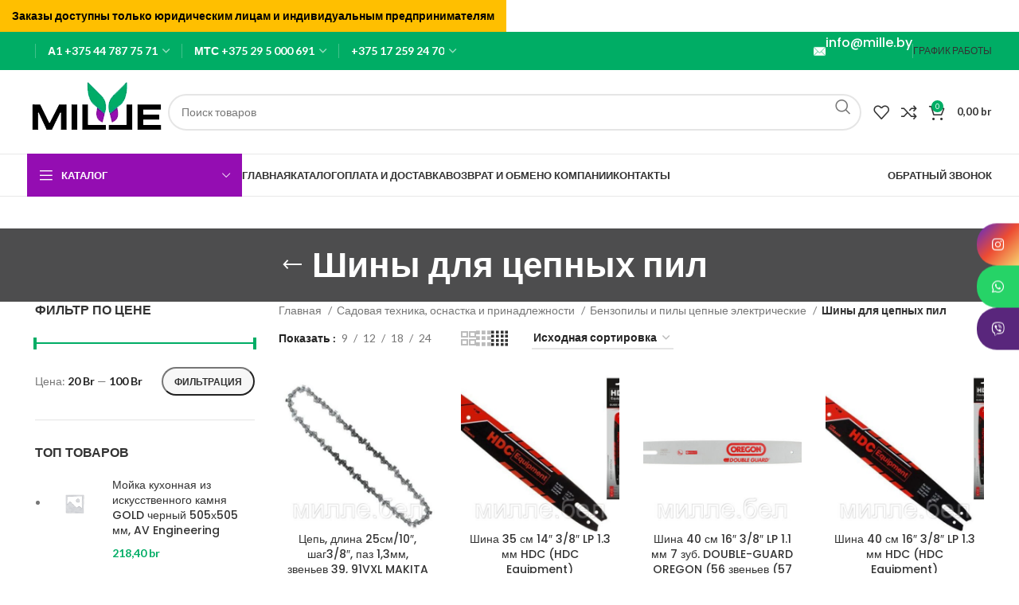

--- FILE ---
content_type: text/html; charset=UTF-8
request_url: https://mille.by/product-category/sadovaya-tehnika-osnastka-i-prinadlezhnosti/benzopily-i-pily-czepnye-elektricheskie/shiny-dlya-czepnyh-pil/
body_size: 29944
content:
<!DOCTYPE html>
<html lang="ru-RU">
<head>
	<meta charset="UTF-8">
	<link rel="profile" href="https://gmpg.org/xfn/11">
	<link rel="pingback" href="https://mille.by/xmlrpc.php">

	<meta name='robots' content='index, follow, max-image-preview:large, max-snippet:-1, max-video-preview:-1' />

	<!-- This site is optimized with the Yoast SEO plugin v25.9 - https://yoast.com/wordpress/plugins/seo/ -->
	<title>Шины для цепных пил - Меллимарий Плюс</title>
	<link rel="canonical" href="https://mille.by/product-category/sadovaya-tehnika-osnastka-i-prinadlezhnosti/benzopily-i-pily-czepnye-elektricheskie/shiny-dlya-czepnyh-pil/" />
	<meta property="og:locale" content="ru_RU" />
	<meta property="og:type" content="article" />
	<meta property="og:title" content="Шины для цепных пил - Меллимарий Плюс" />
	<meta property="og:url" content="https://mille.by/product-category/sadovaya-tehnika-osnastka-i-prinadlezhnosti/benzopily-i-pily-czepnye-elektricheskie/shiny-dlya-czepnyh-pil/" />
	<meta property="og:site_name" content="Меллимарий Плюс" />
	<meta name="twitter:card" content="summary_large_image" />
	<script type="application/ld+json" class="yoast-schema-graph">{"@context":"https://schema.org","@graph":[{"@type":"CollectionPage","@id":"https://mille.by/product-category/sadovaya-tehnika-osnastka-i-prinadlezhnosti/benzopily-i-pily-czepnye-elektricheskie/shiny-dlya-czepnyh-pil/","url":"https://mille.by/product-category/sadovaya-tehnika-osnastka-i-prinadlezhnosti/benzopily-i-pily-czepnye-elektricheskie/shiny-dlya-czepnyh-pil/","name":"Шины для цепных пил - Меллимарий Плюс","isPartOf":{"@id":"https://mille.by/#website"},"primaryImageOfPage":{"@id":"https://mille.by/product-category/sadovaya-tehnika-osnastka-i-prinadlezhnosti/benzopily-i-pily-czepnye-elektricheskie/shiny-dlya-czepnyh-pil/#primaryimage"},"image":{"@id":"https://mille.by/product-category/sadovaya-tehnika-osnastka-i-prinadlezhnosti/benzopily-i-pily-czepnye-elektricheskie/shiny-dlya-czepnyh-pil/#primaryimage"},"thumbnailUrl":"https://mille.by/wp-content/uploads/2025/03/458015437_tsep-dlina-25sm10.jpg","breadcrumb":{"@id":"https://mille.by/product-category/sadovaya-tehnika-osnastka-i-prinadlezhnosti/benzopily-i-pily-czepnye-elektricheskie/shiny-dlya-czepnyh-pil/#breadcrumb"},"inLanguage":"ru-RU"},{"@type":"ImageObject","inLanguage":"ru-RU","@id":"https://mille.by/product-category/sadovaya-tehnika-osnastka-i-prinadlezhnosti/benzopily-i-pily-czepnye-elektricheskie/shiny-dlya-czepnyh-pil/#primaryimage","url":"https://mille.by/wp-content/uploads/2025/03/458015437_tsep-dlina-25sm10.jpg","contentUrl":"https://mille.by/wp-content/uploads/2025/03/458015437_tsep-dlina-25sm10.jpg","width":640,"height":480},{"@type":"BreadcrumbList","@id":"https://mille.by/product-category/sadovaya-tehnika-osnastka-i-prinadlezhnosti/benzopily-i-pily-czepnye-elektricheskie/shiny-dlya-czepnyh-pil/#breadcrumb","itemListElement":[{"@type":"ListItem","position":1,"name":"Садовая техника, оснастка и принадлежности","item":"https://mille.by/product-category/sadovaya-tehnika-osnastka-i-prinadlezhnosti/"},{"@type":"ListItem","position":2,"name":"Бензопилы и пилы цепные электрические","item":"https://mille.by/product-category/sadovaya-tehnika-osnastka-i-prinadlezhnosti/benzopily-i-pily-czepnye-elektricheskie/"},{"@type":"ListItem","position":3,"name":"Шины для цепных пил"}]},{"@type":"WebSite","@id":"https://mille.by/#website","url":"https://mille.by/","name":"Меллимарий Плюс","description":"Хозяйственно-бытовые товары оптом","potentialAction":[{"@type":"SearchAction","target":{"@type":"EntryPoint","urlTemplate":"https://mille.by/?s={search_term_string}"},"query-input":{"@type":"PropertyValueSpecification","valueRequired":true,"valueName":"search_term_string"}}],"inLanguage":"ru-RU"}]}</script>
	<!-- / Yoast SEO plugin. -->


<link rel='dns-prefetch' href='//fonts.googleapis.com' />
<link rel="alternate" type="application/rss+xml" title="Меллимарий Плюс &raquo; Лента" href="https://mille.by/feed/" />
<link rel="alternate" type="application/rss+xml" title="Меллимарий Плюс &raquo; Лента комментариев" href="https://mille.by/comments/feed/" />
<link rel="alternate" type="application/rss+xml" title="Меллимарий Плюс &raquo; Лента элемента Шины для цепных пил таксономии Категория" href="https://mille.by/product-category/sadovaya-tehnika-osnastka-i-prinadlezhnosti/benzopily-i-pily-czepnye-elektricheskie/shiny-dlya-czepnyh-pil/feed/" />
<style id='wp-img-auto-sizes-contain-inline-css' type='text/css'>
img:is([sizes=auto i],[sizes^="auto," i]){contain-intrinsic-size:3000px 1500px}
/*# sourceURL=wp-img-auto-sizes-contain-inline-css */
</style>
<link data-minify="1" rel='stylesheet' id='popup-maker-site-css' href='https://mille.by/wp-content/cache/min/1/wp-content/uploads/pum/pum-site-styles.css?ver=1762697076' type='text/css' media='all' />
<link rel='stylesheet' id='wp-block-library-css' href='https://mille.by/wp-includes/css/dist/block-library/style.min.css?ver=6.9' type='text/css' media='all' />
<link data-minify="1" rel='stylesheet' id='wc-blocks-style-css' href='https://mille.by/wp-content/cache/min/1/wp-content/plugins/woocommerce/assets/client/blocks/wc-blocks.css?ver=1762697076' type='text/css' media='all' />
<style id='global-styles-inline-css' type='text/css'>
:root{--wp--preset--aspect-ratio--square: 1;--wp--preset--aspect-ratio--4-3: 4/3;--wp--preset--aspect-ratio--3-4: 3/4;--wp--preset--aspect-ratio--3-2: 3/2;--wp--preset--aspect-ratio--2-3: 2/3;--wp--preset--aspect-ratio--16-9: 16/9;--wp--preset--aspect-ratio--9-16: 9/16;--wp--preset--color--black: #000000;--wp--preset--color--cyan-bluish-gray: #abb8c3;--wp--preset--color--white: #ffffff;--wp--preset--color--pale-pink: #f78da7;--wp--preset--color--vivid-red: #cf2e2e;--wp--preset--color--luminous-vivid-orange: #ff6900;--wp--preset--color--luminous-vivid-amber: #fcb900;--wp--preset--color--light-green-cyan: #7bdcb5;--wp--preset--color--vivid-green-cyan: #00d084;--wp--preset--color--pale-cyan-blue: #8ed1fc;--wp--preset--color--vivid-cyan-blue: #0693e3;--wp--preset--color--vivid-purple: #9b51e0;--wp--preset--gradient--vivid-cyan-blue-to-vivid-purple: linear-gradient(135deg,rgb(6,147,227) 0%,rgb(155,81,224) 100%);--wp--preset--gradient--light-green-cyan-to-vivid-green-cyan: linear-gradient(135deg,rgb(122,220,180) 0%,rgb(0,208,130) 100%);--wp--preset--gradient--luminous-vivid-amber-to-luminous-vivid-orange: linear-gradient(135deg,rgb(252,185,0) 0%,rgb(255,105,0) 100%);--wp--preset--gradient--luminous-vivid-orange-to-vivid-red: linear-gradient(135deg,rgb(255,105,0) 0%,rgb(207,46,46) 100%);--wp--preset--gradient--very-light-gray-to-cyan-bluish-gray: linear-gradient(135deg,rgb(238,238,238) 0%,rgb(169,184,195) 100%);--wp--preset--gradient--cool-to-warm-spectrum: linear-gradient(135deg,rgb(74,234,220) 0%,rgb(151,120,209) 20%,rgb(207,42,186) 40%,rgb(238,44,130) 60%,rgb(251,105,98) 80%,rgb(254,248,76) 100%);--wp--preset--gradient--blush-light-purple: linear-gradient(135deg,rgb(255,206,236) 0%,rgb(152,150,240) 100%);--wp--preset--gradient--blush-bordeaux: linear-gradient(135deg,rgb(254,205,165) 0%,rgb(254,45,45) 50%,rgb(107,0,62) 100%);--wp--preset--gradient--luminous-dusk: linear-gradient(135deg,rgb(255,203,112) 0%,rgb(199,81,192) 50%,rgb(65,88,208) 100%);--wp--preset--gradient--pale-ocean: linear-gradient(135deg,rgb(255,245,203) 0%,rgb(182,227,212) 50%,rgb(51,167,181) 100%);--wp--preset--gradient--electric-grass: linear-gradient(135deg,rgb(202,248,128) 0%,rgb(113,206,126) 100%);--wp--preset--gradient--midnight: linear-gradient(135deg,rgb(2,3,129) 0%,rgb(40,116,252) 100%);--wp--preset--font-size--small: 13px;--wp--preset--font-size--medium: 20px;--wp--preset--font-size--large: 36px;--wp--preset--font-size--x-large: 42px;--wp--preset--spacing--20: 0.44rem;--wp--preset--spacing--30: 0.67rem;--wp--preset--spacing--40: 1rem;--wp--preset--spacing--50: 1.5rem;--wp--preset--spacing--60: 2.25rem;--wp--preset--spacing--70: 3.38rem;--wp--preset--spacing--80: 5.06rem;--wp--preset--shadow--natural: 6px 6px 9px rgba(0, 0, 0, 0.2);--wp--preset--shadow--deep: 12px 12px 50px rgba(0, 0, 0, 0.4);--wp--preset--shadow--sharp: 6px 6px 0px rgba(0, 0, 0, 0.2);--wp--preset--shadow--outlined: 6px 6px 0px -3px rgb(255, 255, 255), 6px 6px rgb(0, 0, 0);--wp--preset--shadow--crisp: 6px 6px 0px rgb(0, 0, 0);}:where(.is-layout-flex){gap: 0.5em;}:where(.is-layout-grid){gap: 0.5em;}body .is-layout-flex{display: flex;}.is-layout-flex{flex-wrap: wrap;align-items: center;}.is-layout-flex > :is(*, div){margin: 0;}body .is-layout-grid{display: grid;}.is-layout-grid > :is(*, div){margin: 0;}:where(.wp-block-columns.is-layout-flex){gap: 2em;}:where(.wp-block-columns.is-layout-grid){gap: 2em;}:where(.wp-block-post-template.is-layout-flex){gap: 1.25em;}:where(.wp-block-post-template.is-layout-grid){gap: 1.25em;}.has-black-color{color: var(--wp--preset--color--black) !important;}.has-cyan-bluish-gray-color{color: var(--wp--preset--color--cyan-bluish-gray) !important;}.has-white-color{color: var(--wp--preset--color--white) !important;}.has-pale-pink-color{color: var(--wp--preset--color--pale-pink) !important;}.has-vivid-red-color{color: var(--wp--preset--color--vivid-red) !important;}.has-luminous-vivid-orange-color{color: var(--wp--preset--color--luminous-vivid-orange) !important;}.has-luminous-vivid-amber-color{color: var(--wp--preset--color--luminous-vivid-amber) !important;}.has-light-green-cyan-color{color: var(--wp--preset--color--light-green-cyan) !important;}.has-vivid-green-cyan-color{color: var(--wp--preset--color--vivid-green-cyan) !important;}.has-pale-cyan-blue-color{color: var(--wp--preset--color--pale-cyan-blue) !important;}.has-vivid-cyan-blue-color{color: var(--wp--preset--color--vivid-cyan-blue) !important;}.has-vivid-purple-color{color: var(--wp--preset--color--vivid-purple) !important;}.has-black-background-color{background-color: var(--wp--preset--color--black) !important;}.has-cyan-bluish-gray-background-color{background-color: var(--wp--preset--color--cyan-bluish-gray) !important;}.has-white-background-color{background-color: var(--wp--preset--color--white) !important;}.has-pale-pink-background-color{background-color: var(--wp--preset--color--pale-pink) !important;}.has-vivid-red-background-color{background-color: var(--wp--preset--color--vivid-red) !important;}.has-luminous-vivid-orange-background-color{background-color: var(--wp--preset--color--luminous-vivid-orange) !important;}.has-luminous-vivid-amber-background-color{background-color: var(--wp--preset--color--luminous-vivid-amber) !important;}.has-light-green-cyan-background-color{background-color: var(--wp--preset--color--light-green-cyan) !important;}.has-vivid-green-cyan-background-color{background-color: var(--wp--preset--color--vivid-green-cyan) !important;}.has-pale-cyan-blue-background-color{background-color: var(--wp--preset--color--pale-cyan-blue) !important;}.has-vivid-cyan-blue-background-color{background-color: var(--wp--preset--color--vivid-cyan-blue) !important;}.has-vivid-purple-background-color{background-color: var(--wp--preset--color--vivid-purple) !important;}.has-black-border-color{border-color: var(--wp--preset--color--black) !important;}.has-cyan-bluish-gray-border-color{border-color: var(--wp--preset--color--cyan-bluish-gray) !important;}.has-white-border-color{border-color: var(--wp--preset--color--white) !important;}.has-pale-pink-border-color{border-color: var(--wp--preset--color--pale-pink) !important;}.has-vivid-red-border-color{border-color: var(--wp--preset--color--vivid-red) !important;}.has-luminous-vivid-orange-border-color{border-color: var(--wp--preset--color--luminous-vivid-orange) !important;}.has-luminous-vivid-amber-border-color{border-color: var(--wp--preset--color--luminous-vivid-amber) !important;}.has-light-green-cyan-border-color{border-color: var(--wp--preset--color--light-green-cyan) !important;}.has-vivid-green-cyan-border-color{border-color: var(--wp--preset--color--vivid-green-cyan) !important;}.has-pale-cyan-blue-border-color{border-color: var(--wp--preset--color--pale-cyan-blue) !important;}.has-vivid-cyan-blue-border-color{border-color: var(--wp--preset--color--vivid-cyan-blue) !important;}.has-vivid-purple-border-color{border-color: var(--wp--preset--color--vivid-purple) !important;}.has-vivid-cyan-blue-to-vivid-purple-gradient-background{background: var(--wp--preset--gradient--vivid-cyan-blue-to-vivid-purple) !important;}.has-light-green-cyan-to-vivid-green-cyan-gradient-background{background: var(--wp--preset--gradient--light-green-cyan-to-vivid-green-cyan) !important;}.has-luminous-vivid-amber-to-luminous-vivid-orange-gradient-background{background: var(--wp--preset--gradient--luminous-vivid-amber-to-luminous-vivid-orange) !important;}.has-luminous-vivid-orange-to-vivid-red-gradient-background{background: var(--wp--preset--gradient--luminous-vivid-orange-to-vivid-red) !important;}.has-very-light-gray-to-cyan-bluish-gray-gradient-background{background: var(--wp--preset--gradient--very-light-gray-to-cyan-bluish-gray) !important;}.has-cool-to-warm-spectrum-gradient-background{background: var(--wp--preset--gradient--cool-to-warm-spectrum) !important;}.has-blush-light-purple-gradient-background{background: var(--wp--preset--gradient--blush-light-purple) !important;}.has-blush-bordeaux-gradient-background{background: var(--wp--preset--gradient--blush-bordeaux) !important;}.has-luminous-dusk-gradient-background{background: var(--wp--preset--gradient--luminous-dusk) !important;}.has-pale-ocean-gradient-background{background: var(--wp--preset--gradient--pale-ocean) !important;}.has-electric-grass-gradient-background{background: var(--wp--preset--gradient--electric-grass) !important;}.has-midnight-gradient-background{background: var(--wp--preset--gradient--midnight) !important;}.has-small-font-size{font-size: var(--wp--preset--font-size--small) !important;}.has-medium-font-size{font-size: var(--wp--preset--font-size--medium) !important;}.has-large-font-size{font-size: var(--wp--preset--font-size--large) !important;}.has-x-large-font-size{font-size: var(--wp--preset--font-size--x-large) !important;}
/*# sourceURL=global-styles-inline-css */
</style>

<style id='classic-theme-styles-inline-css' type='text/css'>
/*! This file is auto-generated */
.wp-block-button__link{color:#fff;background-color:#32373c;border-radius:9999px;box-shadow:none;text-decoration:none;padding:calc(.667em + 2px) calc(1.333em + 2px);font-size:1.125em}.wp-block-file__button{background:#32373c;color:#fff;text-decoration:none}
/*# sourceURL=/wp-includes/css/classic-themes.min.css */
</style>
<link rel='stylesheet' id='wp-components-css' href='https://mille.by/wp-includes/css/dist/components/style.min.css?ver=6.9' type='text/css' media='all' />
<link rel='stylesheet' id='wp-preferences-css' href='https://mille.by/wp-includes/css/dist/preferences/style.min.css?ver=6.9' type='text/css' media='all' />
<link rel='stylesheet' id='wp-block-editor-css' href='https://mille.by/wp-includes/css/dist/block-editor/style.min.css?ver=6.9' type='text/css' media='all' />
<link data-minify="1" rel='stylesheet' id='popup-maker-block-library-style-css' href='https://mille.by/wp-content/cache/min/1/wp-content/plugins/popup-maker/dist/packages/block-library-style.css?ver=1762697076' type='text/css' media='all' />
<link rel='stylesheet' id='import-from-yml-css' href='https://mille.by/wp-content/plugins/import-from-yml/public/css/ipytw-public.css?ver=4.0.3' type='text/css' media='all' />
<style id='woocommerce-inline-inline-css' type='text/css'>
.woocommerce form .form-row .required { visibility: visible; }
/*# sourceURL=woocommerce-inline-inline-css */
</style>
<link data-minify="1" rel='stylesheet' id='brands-styles-css' href='https://mille.by/wp-content/cache/min/1/wp-content/plugins/woocommerce/assets/css/brands.css?ver=1762697076' type='text/css' media='all' />
<link rel='stylesheet' id='mystickyelements-google-fonts-css' href='https://fonts.googleapis.com/css?family=Poppins%3A400%2C500%2C600%2C700&#038;ver=2.0.1' type='text/css' media='all' />
<link data-minify="1" rel='stylesheet' id='font-awesome-css-css' href='https://mille.by/wp-content/cache/min/1/wp-content/plugins/mystickyelements-pro/css/font-awesome.min.css?ver=1762697076' type='text/css' media='all' />
<link data-minify="1" rel='stylesheet' id='mystickyelements-front-css-css' href='https://mille.by/wp-content/cache/min/1/wp-content/plugins/mystickyelements-pro/css/mystickyelements-front.min.css?ver=1762697076' type='text/css' media='all' />
<link rel='stylesheet' id='elementor-frontend-css' href='https://mille.by/wp-content/plugins/elementor/assets/css/frontend-lite.min.css?ver=3.22.2' type='text/css' media='all' />
<link data-minify="1" rel='stylesheet' id='swiper-css' href='https://mille.by/wp-content/cache/min/1/wp-content/plugins/elementor/assets/lib/swiper/v8/css/swiper.min.css?ver=1762697076' type='text/css' media='all' />
<link data-minify="1" rel='stylesheet' id='elementor-post-9-css' href='https://mille.by/wp-content/cache/min/1/wp-content/uploads/elementor/css/post-9.css?ver=1762697076' type='text/css' media='all' />
<link rel='stylesheet' id='bootstrap-css' href='https://mille.by/wp-content/themes/woodmart/css/bootstrap-light.min.css?ver=7.3.2' type='text/css' media='all' />
<link rel='stylesheet' id='woodmart-style-css' href='https://mille.by/wp-content/themes/woodmart/css/parts/base.min.css?ver=7.3.2' type='text/css' media='all' />
<link rel='stylesheet' id='wd-widget-recent-post-comments-css' href='https://mille.by/wp-content/themes/woodmart/css/parts/widget-recent-post-comments.min.css?ver=7.3.2' type='text/css' media='all' />
<link rel='stylesheet' id='wd-widget-wd-recent-posts-css' href='https://mille.by/wp-content/themes/woodmart/css/parts/widget-wd-recent-posts.min.css?ver=7.3.2' type='text/css' media='all' />
<link rel='stylesheet' id='wd-widget-nav-css' href='https://mille.by/wp-content/themes/woodmart/css/parts/widget-nav.min.css?ver=7.3.2' type='text/css' media='all' />
<link rel='stylesheet' id='wd-widget-wd-layered-nav-css' href='https://mille.by/wp-content/themes/woodmart/css/parts/woo-widget-wd-layered-nav.min.css?ver=7.3.2' type='text/css' media='all' />
<link rel='stylesheet' id='wd-woo-mod-swatches-base-css' href='https://mille.by/wp-content/themes/woodmart/css/parts/woo-mod-swatches-base.min.css?ver=7.3.2' type='text/css' media='all' />
<link rel='stylesheet' id='wd-woo-mod-swatches-filter-css' href='https://mille.by/wp-content/themes/woodmart/css/parts/woo-mod-swatches-filter.min.css?ver=7.3.2' type='text/css' media='all' />
<link rel='stylesheet' id='wd-widget-product-list-css' href='https://mille.by/wp-content/themes/woodmart/css/parts/woo-widget-product-list.min.css?ver=7.3.2' type='text/css' media='all' />
<link rel='stylesheet' id='wd-widget-slider-price-filter-css' href='https://mille.by/wp-content/themes/woodmart/css/parts/woo-widget-slider-price-filter.min.css?ver=7.3.2' type='text/css' media='all' />
<link rel='stylesheet' id='wd-wp-gutenberg-css' href='https://mille.by/wp-content/themes/woodmart/css/parts/wp-gutenberg.min.css?ver=7.3.2' type='text/css' media='all' />
<link rel='stylesheet' id='wd-wpcf7-css' href='https://mille.by/wp-content/themes/woodmart/css/parts/int-wpcf7.min.css?ver=7.3.2' type='text/css' media='all' />
<link rel='stylesheet' id='wd-revolution-slider-css' href='https://mille.by/wp-content/themes/woodmart/css/parts/int-rev-slider.min.css?ver=7.3.2' type='text/css' media='all' />
<link rel='stylesheet' id='wd-elementor-base-css' href='https://mille.by/wp-content/themes/woodmart/css/parts/int-elem-base.min.css?ver=7.3.2' type='text/css' media='all' />
<link rel='stylesheet' id='wd-woocommerce-base-css' href='https://mille.by/wp-content/themes/woodmart/css/parts/woocommerce-base.min.css?ver=7.3.2' type='text/css' media='all' />
<link rel='stylesheet' id='wd-mod-star-rating-css' href='https://mille.by/wp-content/themes/woodmart/css/parts/mod-star-rating.min.css?ver=7.3.2' type='text/css' media='all' />
<link rel='stylesheet' id='wd-woo-el-track-order-css' href='https://mille.by/wp-content/themes/woodmart/css/parts/woo-el-track-order.min.css?ver=7.3.2' type='text/css' media='all' />
<link rel='stylesheet' id='wd-woo-gutenberg-css' href='https://mille.by/wp-content/themes/woodmart/css/parts/woo-gutenberg.min.css?ver=7.3.2' type='text/css' media='all' />
<link rel='stylesheet' id='wd-widget-active-filters-css' href='https://mille.by/wp-content/themes/woodmart/css/parts/woo-widget-active-filters.min.css?ver=7.3.2' type='text/css' media='all' />
<link rel='stylesheet' id='wd-woo-shop-opt-shop-ajax-css' href='https://mille.by/wp-content/themes/woodmart/css/parts/woo-shop-opt-shop-ajax.min.css?ver=7.3.2' type='text/css' media='all' />
<link rel='stylesheet' id='wd-woo-shop-predefined-css' href='https://mille.by/wp-content/themes/woodmart/css/parts/woo-shop-predefined.min.css?ver=7.3.2' type='text/css' media='all' />
<link rel='stylesheet' id='wd-woo-shop-el-products-per-page-css' href='https://mille.by/wp-content/themes/woodmart/css/parts/woo-shop-el-products-per-page.min.css?ver=7.3.2' type='text/css' media='all' />
<link rel='stylesheet' id='wd-woo-shop-page-title-css' href='https://mille.by/wp-content/themes/woodmart/css/parts/woo-shop-page-title.min.css?ver=7.3.2' type='text/css' media='all' />
<link rel='stylesheet' id='wd-woo-mod-shop-loop-head-css' href='https://mille.by/wp-content/themes/woodmart/css/parts/woo-mod-shop-loop-head.min.css?ver=7.3.2' type='text/css' media='all' />
<link rel='stylesheet' id='wd-woo-shop-el-order-by-css' href='https://mille.by/wp-content/themes/woodmart/css/parts/woo-shop-el-order-by.min.css?ver=7.3.2' type='text/css' media='all' />
<link rel='stylesheet' id='wd-woo-shop-el-products-view-css' href='https://mille.by/wp-content/themes/woodmart/css/parts/woo-shop-el-products-view.min.css?ver=7.3.2' type='text/css' media='all' />
<link rel='stylesheet' id='wd-woo-mod-shop-attributes-css' href='https://mille.by/wp-content/themes/woodmart/css/parts/woo-mod-shop-attributes.min.css?ver=7.3.2' type='text/css' media='all' />
<link rel='stylesheet' id='wd-header-base-css' href='https://mille.by/wp-content/themes/woodmart/css/parts/header-base.min.css?ver=7.3.2' type='text/css' media='all' />
<link rel='stylesheet' id='wd-mod-tools-css' href='https://mille.by/wp-content/themes/woodmart/css/parts/mod-tools.min.css?ver=7.3.2' type='text/css' media='all' />
<link rel='stylesheet' id='wd-header-elements-base-css' href='https://mille.by/wp-content/themes/woodmart/css/parts/header-el-base.min.css?ver=7.3.2' type='text/css' media='all' />
<link rel='stylesheet' id='wd-info-box-css' href='https://mille.by/wp-content/themes/woodmart/css/parts/el-info-box.min.css?ver=7.3.2' type='text/css' media='all' />
<link rel='stylesheet' id='wd-header-search-css' href='https://mille.by/wp-content/themes/woodmart/css/parts/header-el-search.min.css?ver=7.3.2' type='text/css' media='all' />
<link rel='stylesheet' id='wd-header-search-form-css' href='https://mille.by/wp-content/themes/woodmart/css/parts/header-el-search-form.min.css?ver=7.3.2' type='text/css' media='all' />
<link rel='stylesheet' id='wd-wd-search-results-css' href='https://mille.by/wp-content/themes/woodmart/css/parts/wd-search-results.min.css?ver=7.3.2' type='text/css' media='all' />
<link rel='stylesheet' id='wd-wd-search-form-css' href='https://mille.by/wp-content/themes/woodmart/css/parts/wd-search-form.min.css?ver=7.3.2' type='text/css' media='all' />
<link rel='stylesheet' id='wd-header-cart-side-css' href='https://mille.by/wp-content/themes/woodmart/css/parts/header-el-cart-side.min.css?ver=7.3.2' type='text/css' media='all' />
<link rel='stylesheet' id='wd-header-cart-css' href='https://mille.by/wp-content/themes/woodmart/css/parts/header-el-cart.min.css?ver=7.3.2' type='text/css' media='all' />
<link rel='stylesheet' id='wd-widget-shopping-cart-css' href='https://mille.by/wp-content/themes/woodmart/css/parts/woo-widget-shopping-cart.min.css?ver=7.3.2' type='text/css' media='all' />
<link rel='stylesheet' id='wd-header-el-category-more-btn-css' href='https://mille.by/wp-content/themes/woodmart/css/parts/header-el-category-more-btn.min.css?ver=7.3.2' type='text/css' media='all' />
<link rel='stylesheet' id='wd-header-categories-nav-css' href='https://mille.by/wp-content/themes/woodmart/css/parts/header-el-category-nav.min.css?ver=7.3.2' type='text/css' media='all' />
<link rel='stylesheet' id='wd-mod-nav-vertical-css' href='https://mille.by/wp-content/themes/woodmart/css/parts/mod-nav-vertical.min.css?ver=7.3.2' type='text/css' media='all' />
<link rel='stylesheet' id='wd-mod-nav-vertical-design-default-css' href='https://mille.by/wp-content/themes/woodmart/css/parts/mod-nav-vertical-design-default.min.css?ver=7.3.2' type='text/css' media='all' />
<link rel='stylesheet' id='wd-page-title-css' href='https://mille.by/wp-content/themes/woodmart/css/parts/page-title.min.css?ver=7.3.2' type='text/css' media='all' />
<link rel='stylesheet' id='wd-off-canvas-sidebar-css' href='https://mille.by/wp-content/themes/woodmart/css/parts/opt-off-canvas-sidebar.min.css?ver=7.3.2' type='text/css' media='all' />
<link rel='stylesheet' id='wd-shop-filter-area-css' href='https://mille.by/wp-content/themes/woodmart/css/parts/woo-shop-el-filters-area.min.css?ver=7.3.2' type='text/css' media='all' />
<link rel='stylesheet' id='wd-sticky-loader-css' href='https://mille.by/wp-content/themes/woodmart/css/parts/mod-sticky-loader.min.css?ver=7.3.2' type='text/css' media='all' />
<link rel='stylesheet' id='wd-product-loop-css' href='https://mille.by/wp-content/themes/woodmart/css/parts/woo-product-loop.min.css?ver=7.3.2' type='text/css' media='all' />
<link rel='stylesheet' id='wd-product-loop-base-css' href='https://mille.by/wp-content/themes/woodmart/css/parts/woo-product-loop-base.min.css?ver=7.3.2' type='text/css' media='all' />
<link rel='stylesheet' id='wd-woo-mod-add-btn-replace-css' href='https://mille.by/wp-content/themes/woodmart/css/parts/woo-mod-add-btn-replace.min.css?ver=7.3.2' type='text/css' media='all' />
<link rel='stylesheet' id='wd-mod-more-description-css' href='https://mille.by/wp-content/themes/woodmart/css/parts/mod-more-description.min.css?ver=7.3.2' type='text/css' media='all' />
<link rel='stylesheet' id='wd-categories-loop-css' href='https://mille.by/wp-content/themes/woodmart/css/parts/woo-categories-loop-old.min.css?ver=7.3.2' type='text/css' media='all' />
<link rel='stylesheet' id='wd-mfp-popup-css' href='https://mille.by/wp-content/themes/woodmart/css/parts/lib-magnific-popup.min.css?ver=7.3.2' type='text/css' media='all' />
<link rel='stylesheet' id='wd-widget-collapse-css' href='https://mille.by/wp-content/themes/woodmart/css/parts/opt-widget-collapse.min.css?ver=7.3.2' type='text/css' media='all' />
<link rel='stylesheet' id='wd-footer-base-css' href='https://mille.by/wp-content/themes/woodmart/css/parts/footer-base.min.css?ver=7.3.2' type='text/css' media='all' />
<link rel='stylesheet' id='wd-text-block-css' href='https://mille.by/wp-content/themes/woodmart/css/parts/el-text-block.min.css?ver=7.3.2' type='text/css' media='all' />
<link rel='stylesheet' id='wd-list-css' href='https://mille.by/wp-content/themes/woodmart/css/parts/el-list.min.css?ver=7.3.2' type='text/css' media='all' />
<link rel='stylesheet' id='wd-scroll-top-css' href='https://mille.by/wp-content/themes/woodmart/css/parts/opt-scrolltotop.min.css?ver=7.3.2' type='text/css' media='all' />
<link rel='stylesheet' id='wd-header-banner-css' href='https://mille.by/wp-content/themes/woodmart/css/parts/opt-header-banner.min.css?ver=7.3.2' type='text/css' media='all' />
<link rel='stylesheet' id='wd-bottom-toolbar-css' href='https://mille.by/wp-content/themes/woodmart/css/parts/opt-bottom-toolbar.min.css?ver=7.3.2' type='text/css' media='all' />
<link rel='stylesheet' id='wd-mod-sticky-sidebar-opener-css' href='https://mille.by/wp-content/themes/woodmart/css/parts/mod-sticky-sidebar-opener.min.css?ver=7.3.2' type='text/css' media='all' />
<link data-minify="1" rel='stylesheet' id='xts-style-header_464260-css' href='https://mille.by/wp-content/cache/min/1/wp-content/uploads/2025/03/xts-header_464260-1743145440.css?ver=1762697076' type='text/css' media='all' />
<link data-minify="1" rel='stylesheet' id='xts-style-theme_settings_default-css' href='https://mille.by/wp-content/cache/min/1/wp-content/uploads/2024/07/xts-theme_settings_default-1720424428.css?ver=1762697076' type='text/css' media='all' />
<link rel='stylesheet' id='xts-google-fonts-css' href='https://fonts.googleapis.com/css?family=Lato%3A400%2C700%7CPoppins%3A400%2C600%2C500%2C700&#038;ver=7.3.2' type='text/css' media='all' />
<link rel='stylesheet' id='google-fonts-1-css' href='https://fonts.googleapis.com/css?family=Roboto%3A100%2C100italic%2C200%2C200italic%2C300%2C300italic%2C400%2C400italic%2C500%2C500italic%2C600%2C600italic%2C700%2C700italic%2C800%2C800italic%2C900%2C900italic%7CRoboto+Slab%3A100%2C100italic%2C200%2C200italic%2C300%2C300italic%2C400%2C400italic%2C500%2C500italic%2C600%2C600italic%2C700%2C700italic%2C800%2C800italic%2C900%2C900italic&#038;display=swap&#038;subset=cyrillic&#038;ver=6.9' type='text/css' media='all' />
<link rel="preconnect" href="https://fonts.gstatic.com/" crossorigin><script type="text/template" id="tmpl-variation-template">
	<div class="woocommerce-variation-description">{{{ data.variation.variation_description }}}</div>
	<div class="woocommerce-variation-price">{{{ data.variation.price_html }}}</div>
	<div class="woocommerce-variation-availability">{{{ data.variation.availability_html }}}</div>
</script>
<script type="text/template" id="tmpl-unavailable-variation-template">
	<p role="alert">Этот товар недоступен. Пожалуйста, выберите другую комбинацию.</p>
</script>
<script type="text/javascript" src="https://mille.by/wp-includes/js/jquery/jquery.min.js?ver=3.7.1" id="jquery-core-js"></script>
<script type="text/javascript" src="https://mille.by/wp-includes/js/jquery/jquery-migrate.min.js?ver=3.4.1" id="jquery-migrate-js"></script>


<script type="text/javascript" id="wp-util-js-extra">
/* <![CDATA[ */
var _wpUtilSettings = {"ajax":{"url":"/wp-admin/admin-ajax.php"}};
//# sourceURL=wp-util-js-extra
/* ]]> */
</script>


<script type="text/javascript" id="wc-add-to-cart-variation-js-extra">
/* <![CDATA[ */
var wc_add_to_cart_variation_params = {"wc_ajax_url":"/?wc-ajax=%%endpoint%%","i18n_no_matching_variations_text":"\u0416\u0430\u043b\u044c, \u043d\u043e \u0442\u043e\u0432\u0430\u0440\u043e\u0432, \u0441\u043e\u043e\u0442\u0432\u0435\u0442\u0441\u0442\u0432\u0443\u044e\u0449\u0438\u0445 \u0432\u0430\u0448\u0435\u043c\u0443 \u0432\u044b\u0431\u043e\u0440\u0443, \u043d\u0435 \u043e\u0431\u043d\u0430\u0440\u0443\u0436\u0435\u043d\u043e. \u041f\u043e\u0436\u0430\u043b\u0443\u0439\u0441\u0442\u0430, \u0432\u044b\u0431\u0435\u0440\u0438\u0442\u0435 \u0434\u0440\u0443\u0433\u0443\u044e \u043a\u043e\u043c\u0431\u0438\u043d\u0430\u0446\u0438\u044e.","i18n_make_a_selection_text":"\u0412\u044b\u0431\u0435\u0440\u0438\u0442\u0435 \u043e\u043f\u0446\u0438\u0438 \u0442\u043e\u0432\u0430\u0440\u0430 \u043f\u0435\u0440\u0435\u0434 \u0435\u0433\u043e \u0434\u043e\u0431\u0430\u0432\u043b\u0435\u043d\u0438\u0435\u043c \u0432 \u0432\u0430\u0448\u0443 \u043a\u043e\u0440\u0437\u0438\u043d\u0443.","i18n_unavailable_text":"\u042d\u0442\u043e\u0442 \u0442\u043e\u0432\u0430\u0440 \u043d\u0435\u0434\u043e\u0441\u0442\u0443\u043f\u0435\u043d. \u041f\u043e\u0436\u0430\u043b\u0443\u0439\u0441\u0442\u0430, \u0432\u044b\u0431\u0435\u0440\u0438\u0442\u0435 \u0434\u0440\u0443\u0433\u0443\u044e \u043a\u043e\u043c\u0431\u0438\u043d\u0430\u0446\u0438\u044e.","i18n_reset_alert_text":"\u0420\u0435\u0437\u0443\u043b\u044c\u0442\u0430\u0442\u044b \u0432\u0430\u0448\u0435\u0433\u043e \u0432\u044b\u0431\u043e\u0440\u0430 \u0441\u0431\u0440\u043e\u0448\u0435\u043d\u044b. \u0412\u044b\u0431\u0435\u0440\u0438\u0442\u0435 \u043e\u043f\u0446\u0438\u0438 \u0442\u043e\u0432\u0430\u0440\u0430, \u043f\u0435\u0440\u0435\u0434 \u0442\u0435\u043c \u043a\u0430\u043a \u0434\u043e\u0431\u0430\u0432\u0438\u0442\u044c \u0435\u0433\u043e \u0432 \u043a\u043e\u0440\u0437\u0438\u043d\u0443."};
//# sourceURL=wc-add-to-cart-variation-js-extra
/* ]]> */
</script>

<script type="text/javascript" id="wc-add-to-cart-js-extra">
/* <![CDATA[ */
var wc_add_to_cart_params = {"ajax_url":"/wp-admin/admin-ajax.php","wc_ajax_url":"/?wc-ajax=%%endpoint%%","i18n_view_cart":"\u041f\u0440\u043e\u0441\u043c\u043e\u0442\u0440 \u043a\u043e\u0440\u0437\u0438\u043d\u044b","cart_url":"https://mille.by/cart/","is_cart":"","cart_redirect_after_add":"no"};
//# sourceURL=wc-add-to-cart-js-extra
/* ]]> */
</script>


<script type="text/javascript" id="woocommerce-js-extra">
/* <![CDATA[ */
var woocommerce_params = {"ajax_url":"/wp-admin/admin-ajax.php","wc_ajax_url":"/?wc-ajax=%%endpoint%%","i18n_password_show":"\u041f\u043e\u043a\u0430\u0437\u0430\u0442\u044c \u043f\u0430\u0440\u043e\u043b\u044c","i18n_password_hide":"\u0421\u043a\u0440\u044b\u0442\u044c \u043f\u0430\u0440\u043e\u043b\u044c"};
//# sourceURL=woocommerce-js-extra
/* ]]> */
</script>



<link rel="https://api.w.org/" href="https://mille.by/wp-json/" /><link rel="alternate" title="JSON" type="application/json" href="https://mille.by/wp-json/wp/v2/product_cat/4630" /><link rel="EditURI" type="application/rsd+xml" title="RSD" href="https://mille.by/xmlrpc.php?rsd" />
<meta name="generator" content="WordPress 6.9" />
<meta name="generator" content="WooCommerce 10.3.7" />

<!-- This website runs the Product Feed PRO for WooCommerce by AdTribes.io plugin - version woocommercesea_option_installed_version -->
					<meta name="viewport" content="width=device-width, initial-scale=1.0, maximum-scale=1.0, user-scalable=no">
										<noscript><style>.woocommerce-product-gallery{ opacity: 1 !important; }</style></noscript>
	<meta name="generator" content="Elementor 3.22.2; features: e_optimized_assets_loading, e_optimized_css_loading, e_font_icon_svg, additional_custom_breakpoints; settings: css_print_method-external, google_font-enabled, font_display-swap">
<style type="text/css">.recentcomments a{display:inline !important;padding:0 !important;margin:0 !important;}</style><meta name="generator" content="Powered by Slider Revolution 6.6.20 - responsive, Mobile-Friendly Slider Plugin for WordPress with comfortable drag and drop interface." />
<link rel="icon" href="https://mille.by/wp-content/uploads/2024/03/cropped-369898254_w240_h80_ooo-mellimarij-plyus-2-32x32.png" sizes="32x32" />
<link rel="icon" href="https://mille.by/wp-content/uploads/2024/03/cropped-369898254_w240_h80_ooo-mellimarij-plyus-2-192x192.png" sizes="192x192" />
<link rel="apple-touch-icon" href="https://mille.by/wp-content/uploads/2024/03/cropped-369898254_w240_h80_ooo-mellimarij-plyus-2-180x180.png" />
<meta name="msapplication-TileImage" content="https://mille.by/wp-content/uploads/2024/03/cropped-369898254_w240_h80_ooo-mellimarij-plyus-2-270x270.png" />
<script>function setREVStartSize(e){
			//window.requestAnimationFrame(function() {
				window.RSIW = window.RSIW===undefined ? window.innerWidth : window.RSIW;
				window.RSIH = window.RSIH===undefined ? window.innerHeight : window.RSIH;
				try {
					var pw = document.getElementById(e.c).parentNode.offsetWidth,
						newh;
					pw = pw===0 || isNaN(pw) || (e.l=="fullwidth" || e.layout=="fullwidth") ? window.RSIW : pw;
					e.tabw = e.tabw===undefined ? 0 : parseInt(e.tabw);
					e.thumbw = e.thumbw===undefined ? 0 : parseInt(e.thumbw);
					e.tabh = e.tabh===undefined ? 0 : parseInt(e.tabh);
					e.thumbh = e.thumbh===undefined ? 0 : parseInt(e.thumbh);
					e.tabhide = e.tabhide===undefined ? 0 : parseInt(e.tabhide);
					e.thumbhide = e.thumbhide===undefined ? 0 : parseInt(e.thumbhide);
					e.mh = e.mh===undefined || e.mh=="" || e.mh==="auto" ? 0 : parseInt(e.mh,0);
					if(e.layout==="fullscreen" || e.l==="fullscreen")
						newh = Math.max(e.mh,window.RSIH);
					else{
						e.gw = Array.isArray(e.gw) ? e.gw : [e.gw];
						for (var i in e.rl) if (e.gw[i]===undefined || e.gw[i]===0) e.gw[i] = e.gw[i-1];
						e.gh = e.el===undefined || e.el==="" || (Array.isArray(e.el) && e.el.length==0)? e.gh : e.el;
						e.gh = Array.isArray(e.gh) ? e.gh : [e.gh];
						for (var i in e.rl) if (e.gh[i]===undefined || e.gh[i]===0) e.gh[i] = e.gh[i-1];
											
						var nl = new Array(e.rl.length),
							ix = 0,
							sl;
						e.tabw = e.tabhide>=pw ? 0 : e.tabw;
						e.thumbw = e.thumbhide>=pw ? 0 : e.thumbw;
						e.tabh = e.tabhide>=pw ? 0 : e.tabh;
						e.thumbh = e.thumbhide>=pw ? 0 : e.thumbh;
						for (var i in e.rl) nl[i] = e.rl[i]<window.RSIW ? 0 : e.rl[i];
						sl = nl[0];
						for (var i in nl) if (sl>nl[i] && nl[i]>0) { sl = nl[i]; ix=i;}
						var m = pw>(e.gw[ix]+e.tabw+e.thumbw) ? 1 : (pw-(e.tabw+e.thumbw)) / (e.gw[ix]);
						newh =  (e.gh[ix] * m) + (e.tabh + e.thumbh);
					}
					var el = document.getElementById(e.c);
					if (el!==null && el) el.style.height = newh+"px";
					el = document.getElementById(e.c+"_wrapper");
					if (el!==null && el) {
						el.style.height = newh+"px";
						el.style.display = "block";
					}
				} catch(e){
					console.log("Failure at Presize of Slider:" + e)
				}
			//});
		  };</script>
		<style type="text/css" id="wp-custom-css">
			.products:not(.wd-img-width) .cat-design-alt img {
    height: 190px;
}

.category-grid-item .wd-entities-title {
    margin-bottom: 0;
    font-size: 12px;

}

select option {
    background-color: #24ad67;
}

.wd-accordion-opener.wd-opener-style-arrow:before {
    content: "\f129";
    font-family: "woodmart-font";
    color: black;
}

.woocommerce-Price-currencySymbol{
	  text-transform: lowercase;
}

.wc-block-components-address-form__address_2{
	display:none;
}

.wc-block-components-address-form__city{
	display:none;
}

.wc-block-components-address-form__state{
	display:none;
}

.wc-block-components-address-form__postcode{
	display:none;
}

.wc-block-components-address-form__phone{
	display:none;
}		</style>
		<style>
		
		</style><link data-minify="1" rel='stylesheet' id='rs-plugin-settings-css' href='https://mille.by/wp-content/cache/min/1/wp-content/plugins/revslider/public/assets/css/rs6.css?ver=1762697076' type='text/css' media='all' />
<style id='rs-plugin-settings-inline-css' type='text/css'>
#rs-demo-id {}
/*# sourceURL=rs-plugin-settings-inline-css */
</style>
</head>

<body class="archive tax-product_cat term-shiny-dlya-czepnyh-pil term-4630 wp-theme-woodmart theme-woodmart woocommerce woocommerce-page woocommerce-no-js wrapper-full-width  categories-accordion-on woodmart-archive-shop header-banner-display header-banner-enabled woodmart-ajax-shop-on offcanvas-sidebar-mobile offcanvas-sidebar-tablet sticky-toolbar-on elementor-default elementor-kit-9">
				
	
	<div class="website-wrapper">
									<header class="whb-header whb-header_464260 whb-sticky-shadow whb-scroll-slide whb-sticky-clone whb-hide-on-scroll">
					<div class="whb-main-header">
	
<div class="whb-row whb-top-bar whb-not-sticky-row whb-with-bg whb-without-border whb-color-light whb-flex-flex-middle">
	<div class="container">
		<div class="whb-flex-row whb-top-bar-inner">
			<div class="whb-column whb-col-left whb-visible-lg">
	<div class="wd-header-divider wd-full-height "></div>			<div class="info-box-wrapper  whb-4vlzk12cqthnixr0m88l">
				<div id="wd-694a7ed11dbc8" class=" cursor-pointer wd-info-box text-left box-icon-align-left box-style-base color-scheme-light wd-bg-none wd-items-top"  >
										<div class="info-box-content">
												<div class="info-box-inner set-cont-mb-s reset-last-child"><p><strong><select style="select: focus, select:hover, option:hover, option:focus border:none; outline: none; border: transparent; color: white;" name="nomer"><option>А1 +375 44 787 75 71</option><option>А1 +375 44 787 75 64</option><option>А1 +375 44 787 75 94</option></select></strong></p>
</div>

											</div>

									</div>
			</div>
		<div class="wd-header-divider wd-full-height "></div>			<div class="info-box-wrapper  whb-mxud00p9hnsc46236kzq">
				<div id="wd-694a7ed11dc8e" class=" cursor-pointer wd-info-box text-left box-icon-align-top box-style-base color-scheme-light wd-bg-none"  >
										<div class="info-box-content">
												<div class="info-box-inner set-cont-mb-s reset-last-child"><p><strong><select style="select: focus, select:hover, option:hover, option:focus border:none; outline: none; border: transparent; color: white;" name="nomer"><option>МТС +375 29 5 000 691</option><option>МТС +375 29 5 000 692</option></select></strong></p>
</div>

											</div>

									</div>
			</div>
		<div class="wd-header-divider wd-full-height "></div>			<div class="info-box-wrapper  whb-rmao51usghyl4o22p097">
				<div id="wd-694a7ed11dcf1" class=" cursor-pointer wd-info-box text-left box-icon-align-top box-style-base color-scheme-light wd-bg-none"  >
										<div class="info-box-content">
												<div class="info-box-inner set-cont-mb-s reset-last-child"><p><strong><select style="select: focus, select:hover, option:hover, option:focus border:none; outline: none; border: transparent; color: white;" name="nomer"><option>+375 17 259 24 70</option><option>+375 17 259 21 83</option></select></strong></p>
</div>

											</div>

									</div>
			</div>
		</div>
<div class="whb-column whb-col-center whb-visible-lg whb-empty-column">
	</div>
<div class="whb-column whb-col-right whb-visible-lg">
				<div class="info-box-wrapper  whb-2490zj0kblitmkjqim68">
				<div id="wd-694a7ed11dd8c" class=" cursor-pointer wd-info-box text-left box-icon-align-left box-style-base color-scheme-light wd-bg-none wd-items-middle"  onclick="window.location.href=&quot;mailto:info@mille.by&quot;"  >
											<div class="box-icon-wrapper  box-with-icon box-icon-simple">
							<div class="info-box-icon">

							
																	<img width="15" height="15" src="https://mille.by/wp-content/uploads/2024/04/pngwing.com_-1-15x15.png" class="attachment-15x15 size-15x15" alt="" decoding="async" />															
							</div>
						</div>
										<div class="info-box-content">
						<p class="info-box-title title box-title-style-default wd-fontsize-s">info@mille.by</p>						<div class="info-box-inner set-cont-mb-s reset-last-child"></div>

											</div>

									</div>
			</div>
		<div class="wd-header-divider whb-divider-default "></div>
<div class="wd-header-nav wd-header-secondary-nav text-left wd-full-height" role="navigation" aria-label="Secondary navigation">
	<ul id="menu-main-menu-right" class="menu wd-nav wd-nav-secondary wd-style-bordered wd-gap-s"><li id="menu-item-15585" class="popmake-25887 menu-item menu-item-type-custom menu-item-object-custom menu-item-15585 item-level-0 menu-simple-dropdown wd-event-hover" ><a href="#" class="woodmart-nav-link"><span class="nav-link-text">График работы</span></a></li>
</ul></div><!--END MAIN-NAV-->
</div>
<div class="whb-column whb-col-mobile whb-hidden-lg">
				<div class="info-box-wrapper  whb-crd4vrizd5ep0npy7vtk">
				<div id="wd-694a7ed11ef30" class=" wd-info-box text-left box-icon-align-top box-style-base color-scheme- wd-bg-none"  >
										<div class="info-box-content">
												<div class="info-box-inner set-cont-mb-s reset-last-child"><p><strong><select style="select: focus, select:hover, option:hover, option:focus border:none; outline: none; border: transparent; color: white;" name="nomer"><option>А1 +375 44 787 75 71</option><option>А1 +375 44 787 75 64</option><option>А1 +375 44 787 75 94</option></select></strong></p>
</div>

											</div>

									</div>
			</div>
		</div>
		</div>
	</div>
</div>

<div class="whb-row whb-general-header whb-not-sticky-row whb-without-bg whb-border-fullwidth whb-color-dark whb-flex-flex-middle">
	<div class="container">
		<div class="whb-flex-row whb-general-header-inner">
			<div class="whb-column whb-col-left whb-visible-lg">
	<div class="site-logo">
	<a href="https://mille.by/" class="wd-logo wd-main-logo" rel="home">
		<img width="177" height="79" src="https://mille.by/wp-content/uploads/2024/03/369898254_w240_h80_ooo-mellimarij-plyus-2.png" class="attachment-full size-full" alt="" style="max-width:250px;" decoding="async" srcset="https://mille.by/wp-content/uploads/2024/03/369898254_w240_h80_ooo-mellimarij-plyus-2.png 177w, https://mille.by/wp-content/uploads/2024/03/369898254_w240_h80_ooo-mellimarij-plyus-2-150x67.png 150w" sizes="(max-width: 177px) 100vw, 177px" />	</a>
	</div>
</div>
<div class="whb-column whb-col-center whb-visible-lg">
				<div class="wd-search-form wd-header-search-form wd-display-form whb-9x1ytaxq7aphtb3npidp">
				
				
				<form role="search" method="get" class="searchform  wd-style-default wd-cat-style-bordered woodmart-ajax-search" action="https://mille.by/"  data-thumbnail="1" data-price="1" data-post_type="product" data-count="20" data-sku="0" data-symbols_count="3">
					<input type="text" class="s" placeholder="Поиск товаров" value="" name="s" aria-label="Поиск" title="Поиск товаров" required/>
					<input type="hidden" name="post_type" value="product">
										<button type="submit" class="searchsubmit">
						<span>
							Поиск						</span>
											</button>
				</form>

				
				
									<div class="search-results-wrapper">
						<div class="wd-dropdown-results wd-scroll wd-dropdown">
							<div class="wd-scroll-content"></div>
						</div>
					</div>
				
				
							</div>
		</div>
<div class="whb-column whb-col-right whb-visible-lg">
	<div class="whb-space-element " style="width:15px;"></div>
<div class="wd-header-wishlist wd-tools-element wd-style-icon wd-with-count wd-design-2 whb-a22wdkiy3r40yw2paskq" title="Мой список желаний">
	<a href="https://mille.by/wishlist/">
		
			<span class="wd-tools-icon">
				
									<span class="wd-tools-count">
						0					</span>
							</span>

			<span class="wd-tools-text">
				Избранное			</span>

			</a>
</div>

<div class="wd-header-compare wd-tools-element wd-style-icon wd-with-count wd-design-2 whb-p2jvs451wo69tpw9jy4t">
	<a href="https://mille.by/compare/" title="Сравнение товаров">
		
			<span class="wd-tools-icon">
				
									<span class="wd-tools-count">0</span>
							</span>
			<span class="wd-tools-text">
				Сравнить			</span>

			</a>
	</div>

<div class="wd-header-cart wd-tools-element wd-design-2 cart-widget-opener whb-nedhm962r512y1xz9j06">
	<a href="https://mille.by/cart/" title="Корзина">
		
			<span class="wd-tools-icon">
															<span class="wd-cart-number wd-tools-count">0 <span>элемент</span></span>
									</span>
			<span class="wd-tools-text">
				
										<span class="wd-cart-subtotal"><span class="woocommerce-Price-amount amount"><bdi>0,00&nbsp;<span class="woocommerce-Price-currencySymbol">Br</span></bdi></span></span>
					</span>

			</a>
	</div>
</div>
<div class="whb-column whb-mobile-left whb-hidden-lg">
	<div class="wd-tools-element wd-header-mobile-nav wd-style-text wd-design-1 whb-g1k0m1tib7raxrwkm1t3">
	<a href="#" rel="nofollow" aria-label="Open mobile menu">
		
		<span class="wd-tools-icon">
					</span>

		<span class="wd-tools-text">Меню</span>

			</a>
</div><!--END wd-header-mobile-nav--></div>
<div class="whb-column whb-mobile-center whb-hidden-lg">
	<div class="site-logo">
	<a href="https://mille.by/" class="wd-logo wd-main-logo" rel="home">
		<img width="177" height="79" src="https://mille.by/wp-content/uploads/2024/03/369898254_w240_h80_ooo-mellimarij-plyus-2.png" class="attachment-full size-full" alt="" style="max-width:179px;" decoding="async" srcset="https://mille.by/wp-content/uploads/2024/03/369898254_w240_h80_ooo-mellimarij-plyus-2.png 177w, https://mille.by/wp-content/uploads/2024/03/369898254_w240_h80_ooo-mellimarij-plyus-2-150x67.png 150w" sizes="(max-width: 177px) 100vw, 177px" />	</a>
	</div>
</div>
<div class="whb-column whb-mobile-right whb-hidden-lg">
	
<div class="wd-header-cart wd-tools-element wd-design-5 cart-widget-opener whb-trk5sfmvib0ch1s1qbtc">
	<a href="https://mille.by/cart/" title="Корзина">
		
			<span class="wd-tools-icon wd-icon-alt">
															<span class="wd-cart-number wd-tools-count">0 <span>элемент</span></span>
									</span>
			<span class="wd-tools-text">
				
										<span class="wd-cart-subtotal"><span class="woocommerce-Price-amount amount"><bdi>0,00&nbsp;<span class="woocommerce-Price-currencySymbol">Br</span></bdi></span></span>
					</span>

			</a>
	</div>
</div>
		</div>
	</div>
</div>

<div class="whb-row whb-header-bottom whb-sticky-row whb-without-bg whb-border-fullwidth whb-color-dark whb-hidden-mobile whb-flex-flex-middle">
	<div class="container">
		<div class="whb-flex-row whb-header-bottom-inner">
			<div class="whb-column whb-col-left whb-visible-lg">
	
<div class="wd-header-cats wd-style-1 wd-event-hover wd-more-cat whb-wjlcubfdmlq3d7jvmt23" role="navigation" aria-label="Header categories navigation">
	<span class="menu-opener color-scheme-light has-bg">
					<span class="menu-opener-icon"></span>
		
		<span class="menu-open-label">
			Каталог		</span>
	</span>
	<div class="wd-dropdown wd-dropdown-cats">
		<ul id="menu-categories" class="menu wd-nav wd-nav-vertical wd-design-default"><li id="menu-item-678953" class="menu-item menu-item-type-taxonomy menu-item-object-product_cat menu-item-678953 item-level-0 menu-simple-dropdown wd-event-hover" ><a href="https://mille.by/product-category/krepezh/" class="woodmart-nav-link"><span class="nav-link-text">Крепеж</span></a></li>
<li id="menu-item-117410" class="menu-item menu-item-type-taxonomy menu-item-object-product_cat menu-item-117410 item-level-0 menu-simple-dropdown wd-event-hover" ><a href="https://mille.by/product-category/sanitarno-gigienicheskoe-i-tehnologicheskoe-oborudovanie/" class="woodmart-nav-link"><span class="nav-link-text">Санитарно-гигиеническое и технологическое оборудование</span></a></li>
<li id="menu-item-117411" class="menu-item menu-item-type-taxonomy menu-item-object-product_cat menu-item-117411 item-level-0 menu-simple-dropdown wd-event-hover" ><a href="https://mille.by/product-category/klimaticheskaya-tehnika-i-oborudovanie/" class="woodmart-nav-link"><span class="nav-link-text">Климатическая техника и оборудование</span></a></li>
<li id="menu-item-117412" class="menu-item menu-item-type-taxonomy menu-item-object-product_cat menu-item-117412 item-level-0 menu-simple-dropdown wd-event-hover" ><a href="https://mille.by/product-category/stroitelnye-i-otdelochnye-materialy/" class="woodmart-nav-link"><span class="nav-link-text">Строительные и отделочные материалы</span></a></li>
<li id="menu-item-117413" class="menu-item menu-item-type-taxonomy menu-item-object-product_cat menu-item-117413 item-level-0 menu-simple-dropdown wd-event-hover" ><a href="https://mille.by/product-category/santehnika/" class="woodmart-nav-link"><span class="nav-link-text">Сантехника</span></a></li>
<li id="menu-item-117414" class="menu-item menu-item-type-taxonomy menu-item-object-product_cat menu-item-117414 item-level-0 menu-simple-dropdown wd-event-hover" ><a href="https://mille.by/product-category/elektroinstrumenty-bosch-bull-makita-molot-wortex-fiolent/" class="woodmart-nav-link"><span class="nav-link-text">Электроинструменты BOSCH, BULL, MAKITA, MOLOT, WORTEX, ФИОЛЕНТ</span></a></li>
<li id="menu-item-117415" class="menu-item menu-item-type-taxonomy menu-item-object-product_cat current-product_cat-ancestor menu-item-117415 item-level-0 menu-simple-dropdown wd-event-hover" ><a href="https://mille.by/product-category/sadovaya-tehnika-osnastka-i-prinadlezhnosti/" class="woodmart-nav-link"><span class="nav-link-text">Садовая техника, оснастка и принадлежности</span></a></li>
<li id="menu-item-117416" class="menu-item menu-item-type-taxonomy menu-item-object-product_cat menu-item-117416 item-level-0 menu-simple-dropdown wd-event-hover" ><a href="https://mille.by/product-category/sadovyj-instrument-vazony-gorshki-i-kashpo-tepliczy-parniki/" class="woodmart-nav-link"><span class="nav-link-text">Садовый инструмент, вазоны, горшки и кашпо, теплицы, парники</span></a></li>
<li id="menu-item-117417" class="menu-item menu-item-type-taxonomy menu-item-object-product_cat menu-item-117417 item-level-0 menu-simple-dropdown wd-event-hover" ><a href="https://mille.by/product-category/osnastka-k-elektroinstrumentu/" class="woodmart-nav-link"><span class="nav-link-text">Оснастка к электроинструменту</span></a></li>
<li id="menu-item-117418" class="menu-item menu-item-type-taxonomy menu-item-object-product_cat menu-item-117418 item-level-0 menu-simple-dropdown wd-event-hover" ><a href="https://mille.by/product-category/sredstva-individualnoj-zashhity-i-speczodezhda/" class="woodmart-nav-link"><span class="nav-link-text">Средства индивидуальной защиты и спецодежда</span></a></li>
<li id="menu-item-117419" class="menu-item menu-item-type-taxonomy menu-item-object-product_cat menu-item-117419 item-level-0 menu-simple-dropdown wd-event-hover" ><a href="https://mille.by/product-category/hoztovary/" class="woodmart-nav-link"><span class="nav-link-text">Хозтовары</span></a></li>
<li id="menu-item-117420" class="menu-item menu-item-type-taxonomy menu-item-object-product_cat menu-item-117420 item-level-0 menu-simple-dropdown wd-event-hover" ><a href="https://mille.by/product-category/elektrotehnicheskaya-produkcziya/" class="woodmart-nav-link"><span class="nav-link-text">Электротехническая продукция</span></a></li>
<li id="menu-item-117421" class="menu-item menu-item-type-taxonomy menu-item-object-product_cat menu-item-117421 item-level-0 menu-simple-dropdown wd-event-hover" ><a href="https://mille.by/product-category/tovary-dlya-doma/" class="woodmart-nav-link"><span class="nav-link-text">Товары для дома</span></a></li>
<li id="menu-item-117423" class="menu-item menu-item-type-taxonomy menu-item-object-product_cat menu-item-117423 item-level-0 menu-simple-dropdown wd-event-hover" ><a href="https://mille.by/product-category/izmeritelnyj-instrument/" class="woodmart-nav-link"><span class="nav-link-text">Измерительный инструмент</span></a></li>
<li id="menu-item-117424" class="menu-item menu-item-type-taxonomy menu-item-object-product_cat menu-item-117424 item-level-0 menu-simple-dropdown wd-event-hover" ><a href="https://mille.by/product-category/ruchnoj-instrument/" class="woodmart-nav-link"><span class="nav-link-text">Ручной инструмент</span></a></li>
<li id="menu-item-117425" class="menu-item menu-item-type-taxonomy menu-item-object-product_cat menu-item-117425 item-level-0 menu-simple-dropdown wd-event-hover" ><a href="https://mille.by/product-category/pnevmaticheskoe-i-gidravlicheskoe-oborudovanie/" class="woodmart-nav-link"><span class="nav-link-text">Пневматическое и гидравлическое оборудование</span></a></li>
<li id="menu-item-117426" class="menu-item menu-item-type-taxonomy menu-item-object-product_cat menu-item-117426 item-level-0 menu-simple-dropdown wd-event-hover" ><a href="https://mille.by/product-category/ochistiteli-mojki-vysokogo-davleniya/" class="woodmart-nav-link"><span class="nav-link-text">Очистители (мойки) высокого давления</span></a></li>
<li id="menu-item-117427" class="menu-item menu-item-type-taxonomy menu-item-object-product_cat menu-item-117427 item-level-0 menu-simple-dropdown wd-event-hover" ><a href="https://mille.by/product-category/svarochnoe-oborudovanie-i-materialy/" class="woodmart-nav-link"><span class="nav-link-text">Сварочное оборудование и материалы</span></a></li>
<li id="menu-item-117428" class="menu-item menu-item-type-taxonomy menu-item-object-product_cat menu-item-117428 item-level-0 menu-simple-dropdown wd-event-hover" ><a href="https://mille.by/product-category/stroitelnoe-oborudovanie/" class="woodmart-nav-link"><span class="nav-link-text">Строительное оборудование</span></a></li>
<li id="menu-item-117429" class="menu-item menu-item-type-taxonomy menu-item-object-product_cat menu-item-117429 item-level-0 menu-simple-dropdown wd-event-hover" ><a href="https://mille.by/product-category/avtomobilnye-tovary-instrumenty/" class="woodmart-nav-link"><span class="nav-link-text">Автомобильные товары, инструменты</span></a></li>
<li class="menu-item item-level-0 wd-more-cat-btn"><a href="#" rel="nofollow noopener" class="woodmart-nav-link" aria-label="Show more category button"></a></li></ul>	</div>
</div>
</div>
<div class="whb-column whb-col-center whb-visible-lg">
	<div class="wd-header-nav wd-header-main-nav text-left wd-design-1" role="navigation" aria-label="Главное меню">
	<ul id="menu-main-navigation" class="menu wd-nav wd-nav-main wd-style-default wd-gap-s"><li id="menu-item-15582" class="menu-item menu-item-type-post_type menu-item-object-page menu-item-home menu-item-15582 item-level-0 menu-simple-dropdown wd-event-hover" ><a href="https://mille.by/" class="woodmart-nav-link"><span class="nav-link-text">Главная</span></a></li>
<li id="menu-item-15530" class="menu-item menu-item-type-post_type menu-item-object-page menu-item-15530 item-level-0 menu-simple-dropdown wd-event-hover dropdown-load-ajax" ><a href="https://mille.by/shop/" class="woodmart-nav-link"><span class="nav-link-text">Каталог</span></a></li>
<li id="menu-item-15594" class="menu-item menu-item-type-post_type menu-item-object-page menu-item-15594 item-level-0 menu-simple-dropdown wd-event-hover" ><a href="https://mille.by/dostavka-i-oplata/" class="woodmart-nav-link"><span class="nav-link-text">Оплата и доставка</span></a></li>
<li id="menu-item-15593" class="menu-item menu-item-type-post_type menu-item-object-page menu-item-15593 item-level-0 menu-simple-dropdown wd-event-hover" ><a href="https://mille.by/vozvrat-i-obmen/" class="woodmart-nav-link"><span class="nav-link-text">Возврат и обмен</span></a></li>
<li id="menu-item-15538" class="menu-item menu-item-type-post_type menu-item-object-page menu-item-15538 item-level-0 menu-simple-dropdown wd-event-hover" ><a href="https://mille.by/about-us-3/" class="woodmart-nav-link"><span class="nav-link-text">О компании</span></a></li>
<li id="menu-item-15542" class="menu-item menu-item-type-post_type menu-item-object-page menu-item-15542 item-level-0 menu-simple-dropdown wd-event-hover" ><a href="https://mille.by/contact-us/" class="woodmart-nav-link"><span class="nav-link-text">Контакты</span></a></li>
</ul></div><!--END MAIN-NAV-->
</div>
<div class="whb-column whb-col-right whb-visible-lg">
	
<div class="wd-header-nav wd-header-secondary-nav text-left" role="navigation" aria-label="Secondary navigation">
	<ul id="menu-header-link" class="menu wd-nav wd-nav-secondary wd-style-default wd-gap-s"><li id="menu-item-25916" class="popmake-25918 menu-item menu-item-type-custom menu-item-object-custom menu-item-25916 item-level-0 menu-simple-dropdown wd-event-hover" ><a href="#" class="woodmart-nav-link"><span class="nav-link-text">Обратный звонок</span></a></li>
</ul></div><!--END MAIN-NAV-->
</div>
<div class="whb-column whb-col-mobile whb-hidden-lg whb-empty-column">
	</div>
		</div>
	</div>
</div>
</div>
				</header>
			
								<div class="main-page-wrapper">
		
									<div class="page-title  page-title-default title-size-small title-design-centered color-scheme-light with-back-btn title-shop" style="">
					<div class="container">
																<div class="wd-back-btn wd-action-btn wd-style-icon"><a href="#" rel="nofollow noopener" aria-label="Go back"></a></div>
								
													<h1 class="entry-title title">
								Шины для цепных пил							</h1>

													
											</div>
				</div>
						
		<!-- MAIN CONTENT AREA -->
				<div class="container">
			<div class="row content-layout-wrapper align-items-start">
				
	
<aside class="sidebar-container col-lg-3 col-md-3 col-12 order-last order-md-first sidebar-left area-sidebar-shop">
			<div class="wd-heading">
			<div class="close-side-widget wd-action-btn wd-style-text wd-cross-icon">
				<a href="#" rel="nofollow noopener">Закрыть</a>
			</div>
		</div>
		<div class="widget-area">
				<div id="woocommerce_price_filter-5" class="wd-widget widget sidebar-widget woocommerce widget_price_filter"><h5 class="widget-title">Фильтр по цене</h5>
<form method="get" action="https://mille.by/product-category/sadovaya-tehnika-osnastka-i-prinadlezhnosti/benzopily-i-pily-czepnye-elektricheskie/shiny-dlya-czepnyh-pil/">
	<div class="price_slider_wrapper">
		<div class="price_slider" style="display:none;"></div>
		<div class="price_slider_amount" data-step="10">
			<label class="screen-reader-text" for="min_price">Минимальная цена</label>
			<input type="text" id="min_price" name="min_price" value="20" data-min="20" placeholder="Минимальная цена" />
			<label class="screen-reader-text" for="max_price">Максимальная цена</label>
			<input type="text" id="max_price" name="max_price" value="100" data-max="100" placeholder="Максимальная цена" />
						<button type="submit" class="button">Фильтрация</button>
			<div class="price_label" style="display:none;">
				Цена: <span class="from"></span> &mdash; <span class="to"></span>
			</div>
						<div class="clear"></div>
		</div>
	</div>
</form>

</div><div id="woocommerce_top_rated_products-10" class="wd-widget widget sidebar-widget woocommerce widget_top_rated_products"><h5 class="widget-title">Топ товаров</h5><ul class="product_list_widget"><li>
		<span class="widget-product-wrap">
		<a href="https://mille.by/product/mojka-kuhonnaya-iz-iskusstvennogo-kamnya-gold-chernyj-505h505-mm-av-engineering/" title="Мойка кухонная из искусственного камня GOLD черный 505х505 мм, AV Engineering" class="widget-product-img">
			<img loading="lazy" width="430" height="430" src="https://mille.by/wp-content/uploads/woocommerce-placeholder-430x430.png" class="woocommerce-placeholder wp-post-image" alt="Заполнитель" decoding="async" srcset="https://mille.by/wp-content/uploads/woocommerce-placeholder-430x430.png 430w, https://mille.by/wp-content/uploads/woocommerce-placeholder-150x150.png 150w, https://mille.by/wp-content/uploads/woocommerce-placeholder-700x700.png 700w, https://mille.by/wp-content/uploads/woocommerce-placeholder-300x300.png 300w, https://mille.by/wp-content/uploads/woocommerce-placeholder-1024x1024.png 1024w, https://mille.by/wp-content/uploads/woocommerce-placeholder-768x768.png 768w, https://mille.by/wp-content/uploads/woocommerce-placeholder.png 1200w" sizes="(max-width: 430px) 100vw, 430px" />		</a>
		<span class="widget-product-info">
			<a href="https://mille.by/product/mojka-kuhonnaya-iz-iskusstvennogo-kamnya-gold-chernyj-505h505-mm-av-engineering/" title="Мойка кухонная из искусственного камня GOLD черный 505х505 мм, AV Engineering" class="wd-entities-title">
				Мойка кухонная из искусственного камня GOLD черный 505х505 мм, AV Engineering			</a>
													<span class="price"><span class="woocommerce-Price-amount amount"><bdi>218,40&nbsp;<span class="woocommerce-Price-currencySymbol">Br</span></bdi></span></span>
		</span>
	</span>
	</li>
<li>
		<span class="widget-product-wrap">
		<a href="https://mille.by/product/zazhim-vintovoj-zvi-60-25-16mm2-12par-tdm/" title="Зажим винтовой ЗВИ-60 2,5-16мм2 12пар TDM" class="widget-product-img">
			<img loading="lazy" width="430" height="430" src="https://mille.by/wp-content/uploads/2024/07/407517653_zazhim-vintovoj-zvi-60-430x430.jpg" class="attachment-woocommerce_thumbnail size-woocommerce_thumbnail" alt="Зажим винтовой ЗВИ-60 2,5-16мм2 12пар TDM" decoding="async" srcset="https://mille.by/wp-content/uploads/2024/07/407517653_zazhim-vintovoj-zvi-60-430x430.jpg 430w, https://mille.by/wp-content/uploads/2024/07/407517653_zazhim-vintovoj-zvi-60-150x150.jpg 150w" sizes="(max-width: 430px) 100vw, 430px" />		</a>
		<span class="widget-product-info">
			<a href="https://mille.by/product/zazhim-vintovoj-zvi-60-25-16mm2-12par-tdm/" title="Зажим винтовой ЗВИ-60 2,5-16мм2 12пар TDM" class="wd-entities-title">
				Зажим винтовой ЗВИ-60 2,5-16мм2 12пар TDM			</a>
													<span class="price"><span class="woocommerce-Price-amount amount"><bdi>5,88&nbsp;<span class="woocommerce-Price-currencySymbol">Br</span></bdi></span></span>
		</span>
	</span>
	</li>
<li>
		<span class="widget-product-wrap">
		<a href="https://mille.by/product/disk-pilnyj-190h20-30-mm-64-zub-universalnyj-multi-material-trio-diamond/" title="Диск пильный 190х20/30 мм 64 зуб. универсальный  Multi Material (Trio-Diamond)" class="widget-product-img">
			<img loading="lazy" width="430" height="430" src="https://mille.by/wp-content/uploads/2025/03/458006749_disk-pilnyj-190h2030-430x430.jpg" class="attachment-woocommerce_thumbnail size-woocommerce_thumbnail" alt="Диск пильный 190х20/30 мм 64 зуб. универсальный  Multi Material (Trio-Diamond)" decoding="async" srcset="https://mille.by/wp-content/uploads/2025/03/458006749_disk-pilnyj-190h2030-430x430.jpg 430w, https://mille.by/wp-content/uploads/2025/03/458006749_disk-pilnyj-190h2030-150x150.jpg 150w" sizes="(max-width: 430px) 100vw, 430px" />		</a>
		<span class="widget-product-info">
			<a href="https://mille.by/product/disk-pilnyj-190h20-30-mm-64-zub-universalnyj-multi-material-trio-diamond/" title="Диск пильный 190х20/30 мм 64 зуб. универсальный  Multi Material (Trio-Diamond)" class="wd-entities-title">
				Диск пильный 190х20/30 мм 64 зуб. универсальный  Multi Material (Trio-Diamond)			</a>
													<span class="price"><span class="woocommerce-Price-amount amount"><bdi>36,60&nbsp;<span class="woocommerce-Price-currencySymbol">Br</span></bdi></span></span>
		</span>
	</span>
	</li>
<li>
		<span class="widget-product-wrap">
		<a href="https://mille.by/product/meshki-dlya-musora-ekonom-35-l-30-sht-perfecto-linea-tip-dna-zvezda/" title="Мешки для мусора эконом, 35 л, 30 шт., PERFECTO LINEA (Тип дна: звезда.)" class="widget-product-img">
			<img loading="lazy" width="430" height="430" src="https://mille.by/wp-content/uploads/2025/03/458009478_meshki-dlya-musora-430x430.jpg" class="attachment-woocommerce_thumbnail size-woocommerce_thumbnail" alt="Мешки для мусора эконом, 35 л, 30 шт., PERFECTO LINEA (Тип дна: звезда.)" decoding="async" srcset="https://mille.by/wp-content/uploads/2025/03/458009478_meshki-dlya-musora-430x430.jpg 430w, https://mille.by/wp-content/uploads/2025/03/458009478_meshki-dlya-musora-150x150.jpg 150w" sizes="(max-width: 430px) 100vw, 430px" />		</a>
		<span class="widget-product-info">
			<a href="https://mille.by/product/meshki-dlya-musora-ekonom-35-l-30-sht-perfecto-linea-tip-dna-zvezda/" title="Мешки для мусора эконом, 35 л, 30 шт., PERFECTO LINEA (Тип дна: звезда.)" class="wd-entities-title">
				Мешки для мусора эконом, 35 л, 30 шт., PERFECTO LINEA (Тип дна: звезда.)			</a>
													<span class="price"><span class="woocommerce-Price-amount amount"><bdi>2,56&nbsp;<span class="woocommerce-Price-currencySymbol">Br</span></bdi></span></span>
		</span>
	</span>
	</li>
<li>
		<span class="widget-product-wrap">
		<a href="https://mille.by/product/gvozdi-dekorativnye-1-8h32-mm-sinyaya-shlyapka-100-sht-v-zip-loke-starfix/" title="Гвозди декоративные 1.8х32 мм синяя шляпка (100 шт в зип-локе) STARFIX" class="widget-product-img">
			<img loading="lazy" width="430" height="430" src="https://mille.by/wp-content/uploads/2025/03/458003453_gvozdi-dekorativnye-18h32-430x430.jpg" class="attachment-woocommerce_thumbnail size-woocommerce_thumbnail" alt="Гвозди декоративные 1.8х32 мм синяя шляпка (100 шт в зип-локе) STARFIX" decoding="async" srcset="https://mille.by/wp-content/uploads/2025/03/458003453_gvozdi-dekorativnye-18h32-430x430.jpg 430w, https://mille.by/wp-content/uploads/2025/03/458003453_gvozdi-dekorativnye-18h32-150x150.jpg 150w" sizes="(max-width: 430px) 100vw, 430px" />		</a>
		<span class="widget-product-info">
			<a href="https://mille.by/product/gvozdi-dekorativnye-1-8h32-mm-sinyaya-shlyapka-100-sht-v-zip-loke-starfix/" title="Гвозди декоративные 1.8х32 мм синяя шляпка (100 шт в зип-локе) STARFIX" class="wd-entities-title">
				Гвозди декоративные 1.8х32 мм синяя шляпка (100 шт в зип-локе) STARFIX			</a>
													<span class="price"><span class="woocommerce-Price-amount amount"><bdi>8,36&nbsp;<span class="woocommerce-Price-currencySymbol">Br</span></bdi></span></span>
		</span>
	</span>
	</li>
</ul></div>			</div><!-- .widget-area -->
</aside><!-- .sidebar-container -->

<div class="site-content shop-content-area col-lg-9 col-12 col-md-9 description-area-before content-with-products wd-builder-off" role="main">
<div class="woocommerce-notices-wrapper"></div>


<div class="shop-loop-head">
	<div class="wd-shop-tools">
					<div class="wd-breadcrumbs">
				<nav class="woocommerce-breadcrumb" aria-label="Breadcrumb">				<a href="https://mille.by" class="breadcrumb-link">
					Главная				</a>
							<a href="https://mille.by/product-category/sadovaya-tehnika-osnastka-i-prinadlezhnosti/" class="breadcrumb-link">
					Садовая техника, оснастка и принадлежности				</a>
							<a href="https://mille.by/product-category/sadovaya-tehnika-osnastka-i-prinadlezhnosti/benzopily-i-pily-czepnye-elektricheskie/" class="breadcrumb-link breadcrumb-link-last">
					Бензопилы и пилы цепные электрические				</a>
							<span class="breadcrumb-last">
					Шины для цепных пил				</span>
			</nav>			</div>
		
		<p class="woocommerce-result-count" role="alert" aria-relevant="all" >
	Показаны все результаты (9)</p>
	</div>
	<div class="wd-shop-tools">
								<div class="wd-show-sidebar-btn wd-action-btn wd-style-text wd-burger-icon">
				<a href="#" rel="nofollow">Показать боковую панель</a>
			</div>
		
		<div class="wd-products-per-page">
			<span class="per-page-title">
				Показать			</span>

											<a rel="nofollow noopener" href="https://mille.by/product-category/sadovaya-tehnika-osnastka-i-prinadlezhnosti/benzopily-i-pily-czepnye-elektricheskie/shiny-dlya-czepnyh-pil/?per_page=9" class="per-page-variation">
					<span>
						9					</span>
				</a>
				<span class="per-page-border"></span>
											<a rel="nofollow noopener" href="https://mille.by/product-category/sadovaya-tehnika-osnastka-i-prinadlezhnosti/benzopily-i-pily-czepnye-elektricheskie/shiny-dlya-czepnyh-pil/?per_page=12" class="per-page-variation">
					<span>
						12					</span>
				</a>
				<span class="per-page-border"></span>
											<a rel="nofollow noopener" href="https://mille.by/product-category/sadovaya-tehnika-osnastka-i-prinadlezhnosti/benzopily-i-pily-czepnye-elektricheskie/shiny-dlya-czepnyh-pil/?per_page=18" class="per-page-variation">
					<span>
						18					</span>
				</a>
				<span class="per-page-border"></span>
											<a rel="nofollow noopener" href="https://mille.by/product-category/sadovaya-tehnika-osnastka-i-prinadlezhnosti/benzopily-i-pily-czepnye-elektricheskie/shiny-dlya-czepnyh-pil/?per_page=24" class="per-page-variation">
					<span>
						24					</span>
				</a>
				<span class="per-page-border"></span>
					</div>
				<div class="wd-products-shop-view products-view-grid">
			
												
										<a rel="nofollow noopener" href="https://mille.by/product-category/sadovaya-tehnika-osnastka-i-prinadlezhnosti/benzopily-i-pily-czepnye-elektricheskie/shiny-dlya-czepnyh-pil/?shop_view=grid&#038;per_row=2" class="shop-view per-row-2" aria-label="Grid view 2"></a>
									
										<a rel="nofollow noopener" href="https://mille.by/product-category/sadovaya-tehnika-osnastka-i-prinadlezhnosti/benzopily-i-pily-czepnye-elektricheskie/shiny-dlya-czepnyh-pil/?shop_view=grid&#038;per_row=3" class="shop-view per-row-3" aria-label="Grid view 3"></a>
									
										<a rel="nofollow noopener" href="https://mille.by/product-category/sadovaya-tehnika-osnastka-i-prinadlezhnosti/benzopily-i-pily-czepnye-elektricheskie/shiny-dlya-czepnyh-pil/?shop_view=grid&#038;per_row=4" class="shop-view current-variation per-row-4" aria-label="Grid view 4"></a>
									</div>
		<form class="woocommerce-ordering wd-style-underline wd-ordering-mb-icon" method="get">
			<select name="orderby" class="orderby" aria-label="Заказ в магазине">
							<option value="menu_order"  selected='selected'>Исходная сортировка</option>
							<option value="popularity" >По популярности</option>
							<option value="rating" >По рейтингу</option>
							<option value="date" >По новизне</option>
							<option value="price" >По возрастанию цены</option>
							<option value="price-desc" >По убыванию цены</option>
					</select>
		<input type="hidden" name="paged" value="1" />
			</form>
			</div>
</div>


		<div class="wd-sticky-loader"><span class="wd-loader"></span></div>
		

			
<div class="products elements-grid wd-products-holder  wd-spacing-10 grid-columns-4 pagination-pagination align-items-start row" data-source="main_loop" data-min_price="" data-max_price="" data-columns="4">

							
					
					<div class="product-grid-item product product-no-swatches wd-hover-base wd-hover-with-fade  col-lg-3 col-md-3 col-6 first  type-product post-754129 status-publish instock product_cat-shiny-dlya-czepnyh-pil has-post-thumbnail shipping-taxable purchasable product-type-simple" data-loop="1" data-id="754129">
	
	
<div class="product-wrapper">
	<div class="content-product-imagin"></div>
	<div class="product-element-top wd-quick-shop">
		<a href="https://mille.by/product/czep-dlina-25sm-10-shag3-8-paz-13mm-zvenev-39-91vxl-makita/" class="product-image-link">
			<img loading="lazy" width="430" height="430" src="https://mille.by/wp-content/uploads/2025/03/458015437_tsep-dlina-25sm10-430x430.jpg" class="attachment-woocommerce_thumbnail size-woocommerce_thumbnail" alt="" decoding="async" srcset="https://mille.by/wp-content/uploads/2025/03/458015437_tsep-dlina-25sm10-430x430.jpg 430w, https://mille.by/wp-content/uploads/2025/03/458015437_tsep-dlina-25sm10-150x150.jpg 150w" sizes="(max-width: 430px) 100vw, 430px" />		</a>

		
		<div class="wrapp-swatches">		<div class="wd-compare-btn product-compare-button wd-action-btn wd-style-icon wd-compare-icon">
			<a href="https://mille.by/compare/" data-id="754129" rel="nofollow" data-added-text="Сравнение товаров">
				<span>Сравнить</span>
			</a>
		</div>
		</div>

	</div>

	<div class="product-element-bottom product-information">
		<h3 class="wd-entities-title"><a href="https://mille.by/product/czep-dlina-25sm-10-shag3-8-paz-13mm-zvenev-39-91vxl-makita/">Цепь, длина 25см/10&#8243;, шаг3/8&#8243;, паз 1,3мм, звеньев 39, 91VXL MAKITA</a></h3>				<div class="wd-product-cats">
			<a href="https://mille.by/product-category/sadovaya-tehnika-osnastka-i-prinadlezhnosti/benzopily-i-pily-czepnye-elektricheskie/shiny-dlya-czepnyh-pil/" rel="tag">Шины для цепных пил</a>		</div>
				<div class="product-rating-price">
			<div class="wrapp-product-price">
				
	<span class="price"><span class="woocommerce-Price-amount amount"><bdi>43,42&nbsp;<span class="woocommerce-Price-currencySymbol">Br</span></bdi></span></span>
							</div>
		</div>
		<div class="fade-in-block wd-scroll">
			<div class="hover-content wd-more-desc">
				<div class="hover-content-inner wd-more-desc-inner">
					Технические характеристики: Длина шины: 25 см, Шаг цепи : 3/8 дюйм, Паз: 1.3 мм, Количество звеньев:39.				</div>
				<a href="#" rel="nofollow" class="wd-more-desc-btn" aria-label="Read more description"><span></span></a>
			</div>
			<div class=" wd-bottom-actions">
				<div class="wrap-wishlist-button">			<div class="wd-wishlist-btn wd-action-btn wd-style-icon wd-wishlist-icon">
				<a class="" href="https://mille.by/wishlist/" data-key="41f75666ed" data-product-id="754129" rel="nofollow" data-added-text="Просмотреть список желаний">
					<span>Добавить в список желаний</span>
				</a>
			</div>
		</div>
				<div class="wd-add-btn wd-add-btn-replace">
					<a href="/product-category/sadovaya-tehnika-osnastka-i-prinadlezhnosti/benzopily-i-pily-czepnye-elektricheskie/shiny-dlya-czepnyh-pil/?add-to-cart=754129" data-quantity="1" class="button product_type_simple add_to_cart_button ajax_add_to_cart add-to-cart-loop" data-product_id="754129" data-product_sku="227672134" aria-label="Добавить в корзину &ldquo;Цепь, длина 25см/10&quot;, шаг3/8&quot;, паз 1,3мм, звеньев 39, 91VXL MAKITA&rdquo;" rel="nofollow" data-success_message="«Цепь, длина 25см/10&quot;, шаг3/8&quot;, паз 1,3мм, звеньев 39, 91VXL MAKITA» добавлен в вашу корзину" role="button"><span>В корзину</span></a>									</div>
				<div class="wrap-quickview-button">		<div class="quick-view wd-action-btn wd-style-icon wd-quick-view-icon">
			<a
				href="https://mille.by/product/czep-dlina-25sm-10-shag3-8-paz-13mm-zvenev-39-91vxl-makita/"
				class="open-quick-view quick-view-button"
				rel="nofollow"
				data-id="754129"
				>Быстрый просмотр</a>
		</div>
		</div>
			</div>


						
					</div>
	</div>
</div>
</div>

				
					
					<div class="product-grid-item product product-no-swatches wd-hover-base wd-hover-with-fade  col-lg-3 col-md-3 col-6 type-product post-753660 status-publish instock product_cat-shiny-dlya-czepnyh-pil has-post-thumbnail shipping-taxable purchasable product-type-simple" data-loop="2" data-id="753660">
	
	
<div class="product-wrapper">
	<div class="content-product-imagin"></div>
	<div class="product-element-top wd-quick-shop">
		<a href="https://mille.by/product/shina-35-sm-14-3-8-lp-1-3-mm-hdc-hdc-equipment/" class="product-image-link">
			<img width="430" height="430" src="https://mille.by/wp-content/uploads/2025/03/458012906_shina-35-sm-430x430.jpg" class="attachment-woocommerce_thumbnail size-woocommerce_thumbnail" alt="" decoding="async" srcset="https://mille.by/wp-content/uploads/2025/03/458012906_shina-35-sm-430x430.jpg 430w, https://mille.by/wp-content/uploads/2025/03/458012906_shina-35-sm-150x150.jpg 150w" sizes="(max-width: 430px) 100vw, 430px" />		</a>

		
		<div class="wrapp-swatches">		<div class="wd-compare-btn product-compare-button wd-action-btn wd-style-icon wd-compare-icon">
			<a href="https://mille.by/compare/" data-id="753660" rel="nofollow" data-added-text="Сравнение товаров">
				<span>Сравнить</span>
			</a>
		</div>
		</div>

	</div>

	<div class="product-element-bottom product-information">
		<h3 class="wd-entities-title"><a href="https://mille.by/product/shina-35-sm-14-3-8-lp-1-3-mm-hdc-hdc-equipment/">Шина 35 см 14&#8243; 3/8&#8243; LP 1.3 мм HDC (HDC Equipment)</a></h3>				<div class="wd-product-cats">
			<a href="https://mille.by/product-category/sadovaya-tehnika-osnastka-i-prinadlezhnosti/benzopily-i-pily-czepnye-elektricheskie/shiny-dlya-czepnyh-pil/" rel="tag">Шины для цепных пил</a>		</div>
				<div class="product-rating-price">
			<div class="wrapp-product-price">
				
	<span class="price"><span class="woocommerce-Price-amount amount"><bdi>29,22&nbsp;<span class="woocommerce-Price-currencySymbol">Br</span></bdi></span></span>
							</div>
		</div>
		<div class="fade-in-block wd-scroll">
			<div class="hover-content wd-more-desc">
				<div class="hover-content-inner wd-more-desc-inner">
					Тип: шина для цепных пил, Длина: 35 см / 14&#8243;, Ширина паза: 1,3 мм, Тип звездочки: 9 зубьев, Тип хвостовика:				</div>
				<a href="#" rel="nofollow" class="wd-more-desc-btn" aria-label="Read more description"><span></span></a>
			</div>
			<div class=" wd-bottom-actions">
				<div class="wrap-wishlist-button">			<div class="wd-wishlist-btn wd-action-btn wd-style-icon wd-wishlist-icon">
				<a class="" href="https://mille.by/wishlist/" data-key="41f75666ed" data-product-id="753660" rel="nofollow" data-added-text="Просмотреть список желаний">
					<span>Добавить в список желаний</span>
				</a>
			</div>
		</div>
				<div class="wd-add-btn wd-add-btn-replace">
					<a href="/product-category/sadovaya-tehnika-osnastka-i-prinadlezhnosti/benzopily-i-pily-czepnye-elektricheskie/shiny-dlya-czepnyh-pil/?add-to-cart=753660" data-quantity="1" class="button product_type_simple add_to_cart_button ajax_add_to_cart add-to-cart-loop" data-product_id="753660" data-product_sku="226257037" aria-label="Добавить в корзину &ldquo;Шина 35 см 14&quot; 3/8&quot; LP 1.3 мм HDC (HDC Equipment)&rdquo;" rel="nofollow" data-success_message="«Шина 35 см 14&quot; 3/8&quot; LP 1.3 мм HDC (HDC Equipment)» добавлен в вашу корзину" role="button"><span>В корзину</span></a>									</div>
				<div class="wrap-quickview-button">		<div class="quick-view wd-action-btn wd-style-icon wd-quick-view-icon">
			<a
				href="https://mille.by/product/shina-35-sm-14-3-8-lp-1-3-mm-hdc-hdc-equipment/"
				class="open-quick-view quick-view-button"
				rel="nofollow"
				data-id="753660"
				>Быстрый просмотр</a>
		</div>
		</div>
			</div>


						
					</div>
	</div>
</div>
</div>

				
					
					<div class="product-grid-item product product-no-swatches wd-hover-base wd-hover-with-fade  col-lg-3 col-md-3 col-6 type-product post-178916 status-publish last instock product_cat-shiny-dlya-czepnyh-pil has-post-thumbnail shipping-taxable purchasable product-type-simple" data-loop="3" data-id="178916">
	
	
<div class="product-wrapper">
	<div class="content-product-imagin"></div>
	<div class="product-element-top wd-quick-shop">
		<a href="https://mille.by/product/shina-40-sm-16-3-8-lp-1-1-mm-7-zub-double-guard-oregon-56-zvenev-57-zvenev/" class="product-image-link">
			<img width="430" height="430" src="https://mille.by/wp-content/uploads/2024/07/439437683_shina-40-sm-430x430.jpg" class="attachment-woocommerce_thumbnail size-woocommerce_thumbnail" alt="" decoding="async" srcset="https://mille.by/wp-content/uploads/2024/07/439437683_shina-40-sm-430x430.jpg 430w, https://mille.by/wp-content/uploads/2024/07/439437683_shina-40-sm-150x150.jpg 150w" sizes="(max-width: 430px) 100vw, 430px" />		</a>

		
		<div class="wrapp-swatches">		<div class="wd-compare-btn product-compare-button wd-action-btn wd-style-icon wd-compare-icon">
			<a href="https://mille.by/compare/" data-id="178916" rel="nofollow" data-added-text="Сравнение товаров">
				<span>Сравнить</span>
			</a>
		</div>
		</div>

	</div>

	<div class="product-element-bottom product-information">
		<h3 class="wd-entities-title"><a href="https://mille.by/product/shina-40-sm-16-3-8-lp-1-1-mm-7-zub-double-guard-oregon-56-zvenev-57-zvenev/">Шина 40 см 16&#8243; 3/8&#8243; LP 1.1 мм 7 зуб. DOUBLE-GUARD OREGON (56 звеньев (57 звеньев))</a></h3>				<div class="wd-product-cats">
			<a href="https://mille.by/product-category/sadovaya-tehnika-osnastka-i-prinadlezhnosti/benzopily-i-pily-czepnye-elektricheskie/shiny-dlya-czepnyh-pil/" rel="tag">Шины для цепных пил</a>		</div>
				<div class="product-rating-price">
			<div class="wrapp-product-price">
				
	<span class="price"><span class="woocommerce-Price-amount amount"><bdi>50,18&nbsp;<span class="woocommerce-Price-currencySymbol">Br</span></bdi></span></span>
							</div>
		</div>
		<div class="fade-in-block wd-scroll">
			<div class="hover-content wd-more-desc">
				<div class="hover-content-inner wd-more-desc-inner">
					Совместимые пилы: BOSCH AKE30/17S, AKE35/17S, AKE30-18S, AKE40S, AKE 40/17s, AKE35, AKE30S, AKE36S, AKE30-19S, 35-19S, 40-19S, AKE40-19S, 40-19PRO,AKE-35-18S MAKITA AUC120DWAE, DCS				</div>
				<a href="#" rel="nofollow" class="wd-more-desc-btn" aria-label="Read more description"><span></span></a>
			</div>
			<div class=" wd-bottom-actions">
				<div class="wrap-wishlist-button">			<div class="wd-wishlist-btn wd-action-btn wd-style-icon wd-wishlist-icon">
				<a class="" href="https://mille.by/wishlist/" data-key="41f75666ed" data-product-id="178916" rel="nofollow" data-added-text="Просмотреть список желаний">
					<span>Добавить в список желаний</span>
				</a>
			</div>
		</div>
				<div class="wd-add-btn wd-add-btn-replace">
					<a href="/product-category/sadovaya-tehnika-osnastka-i-prinadlezhnosti/benzopily-i-pily-czepnye-elektricheskie/shiny-dlya-czepnyh-pil/?add-to-cart=178916" data-quantity="1" class="button product_type_simple add_to_cart_button ajax_add_to_cart add-to-cart-loop" data-product_id="178916" data-product_sku="164MLEA041" aria-label="Добавить в корзину &ldquo;Шина 40 см 16&quot; 3/8&quot; LP 1.1 мм 7 зуб. DOUBLE-GUARD OREGON (56 звеньев (57 звеньев))&rdquo;" rel="nofollow" data-success_message="«Шина 40 см 16&quot; 3/8&quot; LP 1.1 мм 7 зуб. DOUBLE-GUARD OREGON (56 звеньев (57 звеньев))» добавлен в вашу корзину" role="button"><span>В корзину</span></a>									</div>
				<div class="wrap-quickview-button">		<div class="quick-view wd-action-btn wd-style-icon wd-quick-view-icon">
			<a
				href="https://mille.by/product/shina-40-sm-16-3-8-lp-1-1-mm-7-zub-double-guard-oregon-56-zvenev-57-zvenev/"
				class="open-quick-view quick-view-button"
				rel="nofollow"
				data-id="178916"
				>Быстрый просмотр</a>
		</div>
		</div>
			</div>


						
					</div>
	</div>
</div>
</div>

				
					
					<div class="product-grid-item product product-no-swatches wd-hover-base wd-hover-with-fade  col-lg-3 col-md-3 col-6 last  type-product post-753661 status-publish first instock product_cat-shiny-dlya-czepnyh-pil has-post-thumbnail shipping-taxable purchasable product-type-simple" data-loop="4" data-id="753661">
	
	
<div class="product-wrapper">
	<div class="content-product-imagin"></div>
	<div class="product-element-top wd-quick-shop">
		<a href="https://mille.by/product/shina-40-sm-16-3-8-lp-1-3-mm-hdc-hdc-equipment/" class="product-image-link">
			<img width="430" height="430" src="https://mille.by/wp-content/uploads/2025/03/458012907_shina-40-sm-430x430.jpg" class="attachment-woocommerce_thumbnail size-woocommerce_thumbnail" alt="" decoding="async" srcset="https://mille.by/wp-content/uploads/2025/03/458012907_shina-40-sm-430x430.jpg 430w, https://mille.by/wp-content/uploads/2025/03/458012907_shina-40-sm-150x150.jpg 150w" sizes="(max-width: 430px) 100vw, 430px" />		</a>

		
		<div class="wrapp-swatches">		<div class="wd-compare-btn product-compare-button wd-action-btn wd-style-icon wd-compare-icon">
			<a href="https://mille.by/compare/" data-id="753661" rel="nofollow" data-added-text="Сравнение товаров">
				<span>Сравнить</span>
			</a>
		</div>
		</div>

	</div>

	<div class="product-element-bottom product-information">
		<h3 class="wd-entities-title"><a href="https://mille.by/product/shina-40-sm-16-3-8-lp-1-3-mm-hdc-hdc-equipment/">Шина 40 см 16&#8243; 3/8&#8243; LP 1.3 мм HDC (HDC Equipment)</a></h3>				<div class="wd-product-cats">
			<a href="https://mille.by/product-category/sadovaya-tehnika-osnastka-i-prinadlezhnosti/benzopily-i-pily-czepnye-elektricheskie/shiny-dlya-czepnyh-pil/" rel="tag">Шины для цепных пил</a>		</div>
				<div class="product-rating-price">
			<div class="wrapp-product-price">
				
	<span class="price"><span class="woocommerce-Price-amount amount"><bdi>32,82&nbsp;<span class="woocommerce-Price-currencySymbol">Br</span></bdi></span></span>
							</div>
		</div>
		<div class="fade-in-block wd-scroll">
			<div class="hover-content wd-more-desc">
				<div class="hover-content-inner wd-more-desc-inner">
					Тип: шина для цепных пил, Длина: 40 см / 16&#8243;, Ширина паза: 1,3 мм, Тип звездочки: 9 зубьев, Тип хвостовика:				</div>
				<a href="#" rel="nofollow" class="wd-more-desc-btn" aria-label="Read more description"><span></span></a>
			</div>
			<div class=" wd-bottom-actions">
				<div class="wrap-wishlist-button">			<div class="wd-wishlist-btn wd-action-btn wd-style-icon wd-wishlist-icon">
				<a class="" href="https://mille.by/wishlist/" data-key="41f75666ed" data-product-id="753661" rel="nofollow" data-added-text="Просмотреть список желаний">
					<span>Добавить в список желаний</span>
				</a>
			</div>
		</div>
				<div class="wd-add-btn wd-add-btn-replace">
					<a href="/product-category/sadovaya-tehnika-osnastka-i-prinadlezhnosti/benzopily-i-pily-czepnye-elektricheskie/shiny-dlya-czepnyh-pil/?add-to-cart=753661" data-quantity="1" class="button product_type_simple add_to_cart_button ajax_add_to_cart add-to-cart-loop" data-product_id="753661" data-product_sku="226257038" aria-label="Добавить в корзину &ldquo;Шина 40 см 16&quot; 3/8&quot; LP 1.3 мм HDC (HDC Equipment)&rdquo;" rel="nofollow" data-success_message="«Шина 40 см 16&quot; 3/8&quot; LP 1.3 мм HDC (HDC Equipment)» добавлен в вашу корзину" role="button"><span>В корзину</span></a>									</div>
				<div class="wrap-quickview-button">		<div class="quick-view wd-action-btn wd-style-icon wd-quick-view-icon">
			<a
				href="https://mille.by/product/shina-40-sm-16-3-8-lp-1-3-mm-hdc-hdc-equipment/"
				class="open-quick-view quick-view-button"
				rel="nofollow"
				data-id="753661"
				>Быстрый просмотр</a>
		</div>
		</div>
			</div>


						
					</div>
	</div>
</div>
</div>

				
					
					<div class="product-grid-item product product-no-swatches wd-hover-base wd-hover-with-fade  col-lg-3 col-md-3 col-6 first  type-product post-790179 status-publish instock product_cat-shiny-dlya-czepnyh-pil shipping-taxable purchasable product-type-simple" data-loop="5" data-id="790179">
	
	
<div class="product-wrapper">
	<div class="content-product-imagin"></div>
	<div class="product-element-top wd-quick-shop">
		<a href="https://mille.by/product/shina-45-sm-18-0-325-1-5-mm-10-zub-multi-sharp-eco-72-zvena/" class="product-image-link">
			<img width="430" height="430" src="https://mille.by/wp-content/uploads/woocommerce-placeholder-430x430.png" class="woocommerce-placeholder wp-post-image" alt="Заполнитель" decoding="async" srcset="https://mille.by/wp-content/uploads/woocommerce-placeholder-430x430.png 430w, https://mille.by/wp-content/uploads/woocommerce-placeholder-150x150.png 150w, https://mille.by/wp-content/uploads/woocommerce-placeholder-700x700.png 700w, https://mille.by/wp-content/uploads/woocommerce-placeholder-300x300.png 300w, https://mille.by/wp-content/uploads/woocommerce-placeholder-1024x1024.png 1024w, https://mille.by/wp-content/uploads/woocommerce-placeholder-768x768.png 768w, https://mille.by/wp-content/uploads/woocommerce-placeholder.png 1200w" sizes="(max-width: 430px) 100vw, 430px" />		</a>

		
		<div class="wrapp-swatches">		<div class="wd-compare-btn product-compare-button wd-action-btn wd-style-icon wd-compare-icon">
			<a href="https://mille.by/compare/" data-id="790179" rel="nofollow" data-added-text="Сравнение товаров">
				<span>Сравнить</span>
			</a>
		</div>
		</div>

	</div>

	<div class="product-element-bottom product-information">
		<h3 class="wd-entities-title"><a href="https://mille.by/product/shina-45-sm-18-0-325-1-5-mm-10-zub-multi-sharp-eco-72-zvena/">Шина 45 см 18&#8243; 0.325&#8243; 1.5 мм 10 зуб. MULTI SHARP ECO (72 звена)</a></h3>				<div class="wd-product-cats">
			<a href="https://mille.by/product-category/sadovaya-tehnika-osnastka-i-prinadlezhnosti/benzopily-i-pily-czepnye-elektricheskie/shiny-dlya-czepnyh-pil/" rel="tag">Шины для цепных пил</a>		</div>
				<div class="product-rating-price">
			<div class="wrapp-product-price">
				
	<span class="price"><span class="woocommerce-Price-amount amount"><bdi>30,60&nbsp;<span class="woocommerce-Price-currencySymbol">Br</span></bdi></span></span>
							</div>
		</div>
		<div class="fade-in-block wd-scroll">
			<div class="hover-content wd-more-desc">
				<div class="hover-content-inner wd-more-desc-inner">
					Тип: шина для цепныx пил, Длина: 45 см (18), Шаг цепи: 0.325, Ширина паза: 1,5 мм, Тип звездочки: 10 зубьев,				</div>
				<a href="#" rel="nofollow" class="wd-more-desc-btn" aria-label="Read more description"><span></span></a>
			</div>
			<div class=" wd-bottom-actions">
				<div class="wrap-wishlist-button">			<div class="wd-wishlist-btn wd-action-btn wd-style-icon wd-wishlist-icon">
				<a class="" href="https://mille.by/wishlist/" data-key="41f75666ed" data-product-id="790179" rel="nofollow" data-added-text="Просмотреть список желаний">
					<span>Добавить в список желаний</span>
				</a>
			</div>
		</div>
				<div class="wd-add-btn wd-add-btn-replace">
					<a href="/product-category/sadovaya-tehnika-osnastka-i-prinadlezhnosti/benzopily-i-pily-czepnye-elektricheskie/shiny-dlya-czepnyh-pil/?add-to-cart=790179" data-quantity="1" class="button product_type_simple add_to_cart_button ajax_add_to_cart add-to-cart-loop" data-product_id="790179" data-product_sku="236447130" aria-label="Добавить в корзину &ldquo;Шина 45 см 18&quot; 0.325&quot; 1.5 мм 10 зуб. MULTI SHARP ECO (72 звена)&rdquo;" rel="nofollow" data-success_message="«Шина 45 см 18&quot; 0.325&quot; 1.5 мм 10 зуб. MULTI SHARP ECO (72 звена)» добавлен в вашу корзину" role="button"><span>В корзину</span></a>									</div>
				<div class="wrap-quickview-button">		<div class="quick-view wd-action-btn wd-style-icon wd-quick-view-icon">
			<a
				href="https://mille.by/product/shina-45-sm-18-0-325-1-5-mm-10-zub-multi-sharp-eco-72-zvena/"
				class="open-quick-view quick-view-button"
				rel="nofollow"
				data-id="790179"
				>Быстрый просмотр</a>
		</div>
		</div>
			</div>


						
					</div>
	</div>
</div>
</div>

				
					
					<div class="product-grid-item product product-no-swatches wd-hover-base wd-hover-with-fade  col-lg-3 col-md-3 col-6 type-product post-787983 status-publish instock product_cat-shiny-dlya-czepnyh-pil has-post-thumbnail shipping-taxable purchasable product-type-simple" data-loop="6" data-id="787983">
	
	
<div class="product-wrapper">
	<div class="content-product-imagin"></div>
	<div class="product-element-top wd-quick-shop">
		<a href="https://mille.by/product/shina-45-sm-18-3-8-1-3-mm-62-zv-makita-45-sm-18-3-8-1-3-mm-62-zv/" class="product-image-link">
			<img width="430" height="430" src="https://mille.by/wp-content/uploads/2025/03/457124677_shina-45-sm-430x430.jpg" class="attachment-woocommerce_thumbnail size-woocommerce_thumbnail" alt="" decoding="async" srcset="https://mille.by/wp-content/uploads/2025/03/457124677_shina-45-sm-430x430.jpg 430w, https://mille.by/wp-content/uploads/2025/03/457124677_shina-45-sm-150x150.jpg 150w" sizes="(max-width: 430px) 100vw, 430px" />		</a>

		
		<div class="wrapp-swatches">		<div class="wd-compare-btn product-compare-button wd-action-btn wd-style-icon wd-compare-icon">
			<a href="https://mille.by/compare/" data-id="787983" rel="nofollow" data-added-text="Сравнение товаров">
				<span>Сравнить</span>
			</a>
		</div>
		</div>

	</div>

	<div class="product-element-bottom product-information">
		<h3 class="wd-entities-title"><a href="https://mille.by/product/shina-45-sm-18-3-8-1-3-mm-62-zv-makita-45-sm-18-3-8-1-3-mm-62-zv/">Шина 45 см 18&#8243; 3/8 1.3 мм 62 зв. MAKITA (45 см 18&#8243; 3/8 1.3 мм 62 зв.)</a></h3>				<div class="wd-product-cats">
			<a href="https://mille.by/product-category/sadovaya-tehnika-osnastka-i-prinadlezhnosti/benzopily-i-pily-czepnye-elektricheskie/shiny-dlya-czepnyh-pil/" rel="tag">Шины для цепных пил</a>		</div>
				<div class="product-rating-price">
			<div class="wrapp-product-price">
				
	<span class="price"><span class="woocommerce-Price-amount amount"><bdi>92,52&nbsp;<span class="woocommerce-Price-currencySymbol">Br</span></bdi></span></span>
							</div>
		</div>
		<div class="fade-in-block wd-scroll">
			<div class="hover-content wd-more-desc">
				<div class="hover-content-inner wd-more-desc-inner">
					Технические характеристики: Паз шины, мм: 1.3, Шаг цепи, дюйм: 3/8, Длина шины, см: 45, Количество звеньев, шт: 62, Совместим с				</div>
				<a href="#" rel="nofollow" class="wd-more-desc-btn" aria-label="Read more description"><span></span></a>
			</div>
			<div class=" wd-bottom-actions">
				<div class="wrap-wishlist-button">			<div class="wd-wishlist-btn wd-action-btn wd-style-icon wd-wishlist-icon">
				<a class="" href="https://mille.by/wishlist/" data-key="41f75666ed" data-product-id="787983" rel="nofollow" data-added-text="Просмотреть список желаний">
					<span>Добавить в список желаний</span>
				</a>
			</div>
		</div>
				<div class="wd-add-btn wd-add-btn-replace">
					<a href="/product-category/sadovaya-tehnika-osnastka-i-prinadlezhnosti/benzopily-i-pily-czepnye-elektricheskie/shiny-dlya-czepnyh-pil/?add-to-cart=787983" data-quantity="1" class="button product_type_simple add_to_cart_button ajax_add_to_cart add-to-cart-loop" data-product_id="787983" data-product_sku="233772129" aria-label="Добавить в корзину &ldquo;Шина 45 см 18&quot; 3/8 1.3 мм 62 зв. MAKITA (45 см 18&quot; 3/8 1.3 мм 62 зв.)&rdquo;" rel="nofollow" data-success_message="«Шина 45 см 18&quot; 3/8 1.3 мм 62 зв. MAKITA (45 см 18&quot; 3/8 1.3 мм 62 зв.)» добавлен в вашу корзину" role="button"><span>В корзину</span></a>									</div>
				<div class="wrap-quickview-button">		<div class="quick-view wd-action-btn wd-style-icon wd-quick-view-icon">
			<a
				href="https://mille.by/product/shina-45-sm-18-3-8-1-3-mm-62-zv-makita-45-sm-18-3-8-1-3-mm-62-zv/"
				class="open-quick-view quick-view-button"
				rel="nofollow"
				data-id="787983"
				>Быстрый просмотр</a>
		</div>
		</div>
			</div>


						
					</div>
	</div>
</div>
</div>

				
					
					<div class="product-grid-item product product-no-swatches wd-hover-base wd-hover-with-fade  col-lg-3 col-md-3 col-6 type-product post-753086 status-publish last instock product_cat-shiny-dlya-czepnyh-pil has-post-thumbnail shipping-taxable purchasable product-type-simple" data-loop="7" data-id="753086">
	
	
<div class="product-wrapper">
	<div class="content-product-imagin"></div>
	<div class="product-element-top wd-quick-shop">
		<a href="https://mille.by/product/shina-dlina-15sm-6-shag0325-paz-11mm-32-zvena-makita/" class="product-image-link">
			<img width="430" height="430" src="https://mille.by/wp-content/uploads/2025/03/458015432_shina-dlina-15sm6-430x430.jpg" class="attachment-woocommerce_thumbnail size-woocommerce_thumbnail" alt="" decoding="async" srcset="https://mille.by/wp-content/uploads/2025/03/458015432_shina-dlina-15sm6-430x430.jpg 430w, https://mille.by/wp-content/uploads/2025/03/458015432_shina-dlina-15sm6-150x150.jpg 150w" sizes="(max-width: 430px) 100vw, 430px" />		</a>

		
		<div class="wrapp-swatches">		<div class="wd-compare-btn product-compare-button wd-action-btn wd-style-icon wd-compare-icon">
			<a href="https://mille.by/compare/" data-id="753086" rel="nofollow" data-added-text="Сравнение товаров">
				<span>Сравнить</span>
			</a>
		</div>
		</div>

	</div>

	<div class="product-element-bottom product-information">
		<h3 class="wd-entities-title"><a href="https://mille.by/product/shina-dlina-15sm-6-shag0325-paz-11mm-32-zvena-makita/">Шина, длина 15см/6&#8243;, шаг0,325&#8243;, паз 1,1мм, 32 звена . MAKITA</a></h3>				<div class="wd-product-cats">
			<a href="https://mille.by/product-category/sadovaya-tehnika-osnastka-i-prinadlezhnosti/benzopily-i-pily-czepnye-elektricheskie/shiny-dlya-czepnyh-pil/" rel="tag">Шины для цепных пил</a>		</div>
				<div class="product-rating-price">
			<div class="wrapp-product-price">
				
	<span class="price"><span class="woocommerce-Price-amount amount"><bdi>40,24&nbsp;<span class="woocommerce-Price-currencySymbol">Br</span></bdi></span></span>
							</div>
		</div>
		<div class="fade-in-block wd-scroll">
			<div class="hover-content wd-more-desc">
				<div class="hover-content-inner wd-more-desc-inner">
					Технические характеристики: Длина шины: 15 см., Шаг: 0,325 Дюйма, Паз: 1.1 мм., Кол-во звеньев цепи: 32 шт., Назначение: Для садовой				</div>
				<a href="#" rel="nofollow" class="wd-more-desc-btn" aria-label="Read more description"><span></span></a>
			</div>
			<div class=" wd-bottom-actions">
				<div class="wrap-wishlist-button">			<div class="wd-wishlist-btn wd-action-btn wd-style-icon wd-wishlist-icon">
				<a class="" href="https://mille.by/wishlist/" data-key="41f75666ed" data-product-id="753086" rel="nofollow" data-added-text="Просмотреть список желаний">
					<span>Добавить в список желаний</span>
				</a>
			</div>
		</div>
				<div class="wd-add-btn wd-add-btn-replace">
					<a href="/product-category/sadovaya-tehnika-osnastka-i-prinadlezhnosti/benzopily-i-pily-czepnye-elektricheskie/shiny-dlya-czepnyh-pil/?add-to-cart=753086" data-quantity="1" class="button product_type_simple add_to_cart_button ajax_add_to_cart add-to-cart-loop" data-product_id="753086" data-product_sku="224273875" aria-label="Добавить в корзину &ldquo;Шина, длина 15см/6&quot;, шаг0,325&quot;, паз 1,1мм, 32 звена . MAKITA&rdquo;" rel="nofollow" data-success_message="«Шина, длина 15см/6&quot;, шаг0,325&quot;, паз 1,1мм, 32 звена . MAKITA» добавлен в вашу корзину" role="button"><span>В корзину</span></a>									</div>
				<div class="wrap-quickview-button">		<div class="quick-view wd-action-btn wd-style-icon wd-quick-view-icon">
			<a
				href="https://mille.by/product/shina-dlina-15sm-6-shag0325-paz-11mm-32-zvena-makita/"
				class="open-quick-view quick-view-button"
				rel="nofollow"
				data-id="753086"
				>Быстрый просмотр</a>
		</div>
		</div>
			</div>


						
					</div>
	</div>
</div>
</div>

				
					
					<div class="product-grid-item product product-no-swatches wd-hover-base wd-hover-with-fade  col-lg-3 col-md-3 col-6 last  type-product post-754128 status-publish first instock product_cat-shiny-dlya-czepnyh-pil has-post-thumbnail shipping-taxable purchasable product-type-simple" data-loop="8" data-id="754128">
	
	
<div class="product-wrapper">
	<div class="content-product-imagin"></div>
	<div class="product-element-top wd-quick-shop">
		<a href="https://mille.by/product/shina-dlina-20sm-8-shag-3-8-paz-11mmsn-33-zvena-makita/" class="product-image-link">
			<img width="430" height="430" src="https://mille.by/wp-content/uploads/2025/03/458015435_shina-dlina-20sm8-430x430.jpg" class="attachment-woocommerce_thumbnail size-woocommerce_thumbnail" alt="" decoding="async" srcset="https://mille.by/wp-content/uploads/2025/03/458015435_shina-dlina-20sm8-430x430.jpg 430w, https://mille.by/wp-content/uploads/2025/03/458015435_shina-dlina-20sm8-150x150.jpg 150w" sizes="(max-width: 430px) 100vw, 430px" />		</a>

		
		<div class="wrapp-swatches">		<div class="wd-compare-btn product-compare-button wd-action-btn wd-style-icon wd-compare-icon">
			<a href="https://mille.by/compare/" data-id="754128" rel="nofollow" data-added-text="Сравнение товаров">
				<span>Сравнить</span>
			</a>
		</div>
		</div>

	</div>

	<div class="product-element-bottom product-information">
		<h3 class="wd-entities-title"><a href="https://mille.by/product/shina-dlina-20sm-8-shag-3-8-paz-11mmsn-33-zvena-makita/">Шина, длина 20см/8&#8243;, шаг 3/8&#8243;, паз 1,1мм,SN, 33 звена MAKITA</a></h3>				<div class="wd-product-cats">
			<a href="https://mille.by/product-category/sadovaya-tehnika-osnastka-i-prinadlezhnosti/benzopily-i-pily-czepnye-elektricheskie/shiny-dlya-czepnyh-pil/" rel="tag">Шины для цепных пил</a>		</div>
				<div class="product-rating-price">
			<div class="wrapp-product-price">
				
	<span class="price"><span class="woocommerce-Price-amount amount"><bdi>40,66&nbsp;<span class="woocommerce-Price-currencySymbol">Br</span></bdi></span></span>
							</div>
		</div>
		<div class="fade-in-block wd-scroll">
			<div class="hover-content wd-more-desc">
				<div class="hover-content-inner wd-more-desc-inner">
					Технические характеристики: Тип товара: шина, Шаг цепи: 3/8 (0.375) дюйм, Длина шины (дюйм): 8, Длина шины (см): 20, Ширина паза				</div>
				<a href="#" rel="nofollow" class="wd-more-desc-btn" aria-label="Read more description"><span></span></a>
			</div>
			<div class=" wd-bottom-actions">
				<div class="wrap-wishlist-button">			<div class="wd-wishlist-btn wd-action-btn wd-style-icon wd-wishlist-icon">
				<a class="" href="https://mille.by/wishlist/" data-key="41f75666ed" data-product-id="754128" rel="nofollow" data-added-text="Просмотреть список желаний">
					<span>Добавить в список желаний</span>
				</a>
			</div>
		</div>
				<div class="wd-add-btn wd-add-btn-replace">
					<a href="/product-category/sadovaya-tehnika-osnastka-i-prinadlezhnosti/benzopily-i-pily-czepnye-elektricheskie/shiny-dlya-czepnyh-pil/?add-to-cart=754128" data-quantity="1" class="button product_type_simple add_to_cart_button ajax_add_to_cart add-to-cart-loop" data-product_id="754128" data-product_sku="227672133" aria-label="Добавить в корзину &ldquo;Шина, длина 20см/8&quot;, шаг 3/8&quot;, паз 1,1мм,SN, 33 звена MAKITA&rdquo;" rel="nofollow" data-success_message="«Шина, длина 20см/8&quot;, шаг 3/8&quot;, паз 1,1мм,SN, 33 звена MAKITA» добавлен в вашу корзину" role="button"><span>В корзину</span></a>									</div>
				<div class="wrap-quickview-button">		<div class="quick-view wd-action-btn wd-style-icon wd-quick-view-icon">
			<a
				href="https://mille.by/product/shina-dlina-20sm-8-shag-3-8-paz-11mmsn-33-zvena-makita/"
				class="open-quick-view quick-view-button"
				rel="nofollow"
				data-id="754128"
				>Быстрый просмотр</a>
		</div>
		</div>
			</div>


						
					</div>
	</div>
</div>
</div>

				
					
					<div class="product-grid-item product product-no-swatches wd-hover-base wd-hover-with-fade  col-lg-3 col-md-3 col-6 first  type-product post-791371 status-publish instock product_cat-shiny-dlya-czepnyh-pil shipping-taxable purchasable product-type-simple" data-loop="9" data-id="791371">
	
	
<div class="product-wrapper">
	<div class="content-product-imagin"></div>
	<div class="product-element-top wd-quick-shop">
		<a href="https://mille.by/product/shina-dlina-25sm-shag-3-8-paz-11mm-sn-40-zvenev-makita/" class="product-image-link">
			<img width="430" height="430" src="https://mille.by/wp-content/uploads/woocommerce-placeholder-430x430.png" class="woocommerce-placeholder wp-post-image" alt="Заполнитель" decoding="async" srcset="https://mille.by/wp-content/uploads/woocommerce-placeholder-430x430.png 430w, https://mille.by/wp-content/uploads/woocommerce-placeholder-150x150.png 150w, https://mille.by/wp-content/uploads/woocommerce-placeholder-700x700.png 700w, https://mille.by/wp-content/uploads/woocommerce-placeholder-300x300.png 300w, https://mille.by/wp-content/uploads/woocommerce-placeholder-1024x1024.png 1024w, https://mille.by/wp-content/uploads/woocommerce-placeholder-768x768.png 768w, https://mille.by/wp-content/uploads/woocommerce-placeholder.png 1200w" sizes="(max-width: 430px) 100vw, 430px" />		</a>

		
		<div class="wrapp-swatches">		<div class="wd-compare-btn product-compare-button wd-action-btn wd-style-icon wd-compare-icon">
			<a href="https://mille.by/compare/" data-id="791371" rel="nofollow" data-added-text="Сравнение товаров">
				<span>Сравнить</span>
			</a>
		</div>
		</div>

	</div>

	<div class="product-element-bottom product-information">
		<h3 class="wd-entities-title"><a href="https://mille.by/product/shina-dlina-25sm-shag-3-8-paz-11mm-sn-40-zvenev-makita/">Шина, длина 25см, шаг 3/8&#8243;, паз 1,1мм, SN, 40 звеньев. MAKITA</a></h3>				<div class="wd-product-cats">
			<a href="https://mille.by/product-category/sadovaya-tehnika-osnastka-i-prinadlezhnosti/benzopily-i-pily-czepnye-elektricheskie/shiny-dlya-czepnyh-pil/" rel="tag">Шины для цепных пил</a>		</div>
				<div class="product-rating-price">
			<div class="wrapp-product-price">
				
	<span class="price"><span class="woocommerce-Price-amount amount"><bdi>74,01&nbsp;<span class="woocommerce-Price-currencySymbol">Br</span></bdi></span></span>
							</div>
		</div>
		<div class="fade-in-block wd-scroll">
			<div class="hover-content wd-more-desc">
				<div class="hover-content-inner wd-more-desc-inner">
					Технические характеристики: Длина шины: 25 см., Шаг:3/8 Дюйма, Паз: 1.1 мм., Кол-во звеньев цепи: 40 шт., Сочетается с моделями: UC002G.				</div>
				<a href="#" rel="nofollow" class="wd-more-desc-btn" aria-label="Read more description"><span></span></a>
			</div>
			<div class=" wd-bottom-actions">
				<div class="wrap-wishlist-button">			<div class="wd-wishlist-btn wd-action-btn wd-style-icon wd-wishlist-icon">
				<a class="" href="https://mille.by/wishlist/" data-key="41f75666ed" data-product-id="791371" rel="nofollow" data-added-text="Просмотреть список желаний">
					<span>Добавить в список желаний</span>
				</a>
			</div>
		</div>
				<div class="wd-add-btn wd-add-btn-replace">
					<a href="/product-category/sadovaya-tehnika-osnastka-i-prinadlezhnosti/benzopily-i-pily-czepnye-elektricheskie/shiny-dlya-czepnyh-pil/?add-to-cart=791371" data-quantity="1" class="button product_type_simple add_to_cart_button ajax_add_to_cart add-to-cart-loop" data-product_id="791371" data-product_sku="237136201" aria-label="Добавить в корзину &ldquo;Шина, длина 25см, шаг 3/8&quot;, паз 1,1мм, SN, 40 звеньев. MAKITA&rdquo;" rel="nofollow" data-success_message="«Шина, длина 25см, шаг 3/8&quot;, паз 1,1мм, SN, 40 звеньев. MAKITA» добавлен в вашу корзину" role="button"><span>В корзину</span></a>									</div>
				<div class="wrap-quickview-button">		<div class="quick-view wd-action-btn wd-style-icon wd-quick-view-icon">
			<a
				href="https://mille.by/product/shina-dlina-25sm-shag-3-8-paz-11mm-sn-40-zvenev-makita/"
				class="open-quick-view quick-view-button"
				rel="nofollow"
				data-id="791371"
				>Быстрый просмотр</a>
		</div>
		</div>
			</div>


						
					</div>
	</div>
</div>
</div>

							

			</div>
			
		

</div>
			</div><!-- .main-page-wrapper --> 
			</div> <!-- end row -->
	</div> <!-- end container -->

					<div class="wd-prefooter">
			<div class="container">
												<link data-minify="1" rel="stylesheet" id="elementor-post-25920-css" href="https://mille.by/wp-content/cache/min/1/wp-content/uploads/elementor/css/post-25920.css?ver=1762697076" type="text/css" media="all">
					<div data-elementor-type="wp-post" data-elementor-id="25920" class="elementor elementor-25920">
				<div class="wd-negative-gap elementor-element elementor-element-fe32867 e-flex e-con-boxed wd-section-disabled e-con e-parent" data-id="fe32867" data-element_type="container">
					<div class="e-con-inner">
				<div class="elementor-element elementor-element-6181e21 elementor-widget elementor-widget-wd_text_block" data-id="6181e21" data-element_type="widget" data-widget_type="wd_text_block.default">
				<div class="elementor-widget-container">
					<div class="wd-text-block reset-last-child text-left">
			
			<p><img class="alignleft wp-image-120838 size-full" src="https://mille.by/wp-content/uploads/2024/06/w09-150x1321-1.jpg" alt="" width="150" height="132" /><strong>Обращаем Ваше внимание</strong> на то, что, вся информация на сайте носит рекламный характер и не является публичной офертой. Изображения товаров на сайте представлены для ознакомления и могут отличаться от фактического изображения товара. Для получения более подробной информации, пожалуйста, обращайтесь к сотрудникам компании.</p>
					</div>
				</div>
				</div>
					</div>
				</div>
				</div>
									</div>
		</div>
	
			<footer class="footer-container color-scheme-light">
																	<div class="container main-footer">
		<aside class="footer-sidebar widget-area row">
									<div class="footer-column footer-column-1 col-12 col-sm-6 col-lg-3">
										<link data-minify="1" rel="stylesheet" id="elementor-post-1033-css" href="https://mille.by/wp-content/cache/min/1/wp-content/uploads/elementor/css/post-1033.css?ver=1762697076" type="text/css" media="all">
					<div data-elementor-type="wp-post" data-elementor-id="1033" class="elementor elementor-1033">
						<section class="wd-negative-gap elementor-section elementor-top-section elementor-element elementor-element-e2963dc elementor-section-boxed elementor-section-height-default elementor-section-height-default wd-section-disabled" data-id="e2963dc" data-element_type="section">
						<div class="elementor-container elementor-column-gap-default">
					<div class="elementor-column elementor-col-100 elementor-top-column elementor-element elementor-element-ffc0df8" data-id="ffc0df8" data-element_type="column">
			<div class="elementor-widget-wrap elementor-element-populated">
						<div class="elementor-element elementor-element-e8a0a7e elementor-widget elementor-widget-wd_image_or_svg" data-id="e8a0a7e" data-element_type="widget" data-widget_type="wd_image_or_svg.default">
				<div class="elementor-widget-container">
			
		<div class="wd-image text-left">
							<a  href="#">
								<img width="146" height="65" src="https://mille.by/wp-content/uploads/2021/09/369898254_w240_h80_ooo-mellimarij-plyus-3.webp" class="attachment-220x65 size-220x65" alt="" decoding="async" srcset="https://mille.by/wp-content/uploads/2021/09/369898254_w240_h80_ooo-mellimarij-plyus-3.webp 177w, https://mille.by/wp-content/uploads/2021/09/369898254_w240_h80_ooo-mellimarij-plyus-3-150x67.webp 150w" sizes="(max-width: 146px) 100vw, 146px" />							</a>
					</div>

				</div>
				</div>
				<div class="elementor-element elementor-element-4733a4a elementor-widget elementor-widget-wd_text_block" data-id="4733a4a" data-element_type="widget" data-widget_type="wd_text_block.default">
				<div class="elementor-widget-container">
					<div class="wd-text-block reset-last-child text-left">
			
			
					</div>
				</div>
				</div>
				<div class="elementor-element elementor-element-f08658b elementor-widget elementor-widget-wd_list" data-id="f08658b" data-element_type="widget" data-widget_type="wd_list.default">
				<div class="elementor-widget-container">
					<ul class="wd-list color-scheme- wd-fontsize-xs wd-list-type-image wd-list-style- wd-justify-left">
											<li class="elementor-repeater-item-80be36b">
											<img  src="https://mille.by/wp-content/uploads/2021/09/wd-cursor-light.svg" title="wd-cursor-light" width="14" height="14">					
					<span class="list-content">
						г.Минск, пр.Партизанский,95-40В					</span>

									</li>
											<li class="elementor-repeater-item-c383cf6">
											<img  src="https://mille.by/wp-content/uploads/2021/09/wd-phone-light.svg" title="wd-phone-light" width="14" height="14">					
					<span class="list-content">
						Телефон: А1 +375 44 787 75 85					</span>

					
						<a  href="tel:%20+375%2044%20787%2075%2085" class="wd-fill" aria-label="List item link"></a>
									</li>
											<li class="elementor-repeater-item-a511145">
											<img  src="https://mille.by/wp-content/uploads/2021/09/wd-phone-light.svg" title="wd-phone-light" width="14" height="14">					
					<span class="list-content">
						Телефон: А1 +375 44 787 75 71					</span>

					
						<a  href="tel:+375%2044%20787%2075%2071" class="wd-fill" aria-label="List item link"></a>
									</li>
											<li class="elementor-repeater-item-48e6b47">
											<img  src="https://mille.by/wp-content/uploads/2021/09/wd-phone-light.svg" title="wd-phone-light" width="14" height="14">					
					<span class="list-content">
						Телефон: А1 +375 44 787 75 64					</span>

					
						<a  href="tel:+375%2044%20787%2075%2064" class="wd-fill" aria-label="List item link"></a>
									</li>
											<li class="elementor-repeater-item-2b72c6f">
											<img  src="https://mille.by/wp-content/uploads/2021/09/wd-phone-light.svg" title="wd-phone-light" width="14" height="14">					
					<span class="list-content">
						Телефон: А1 +375 44 787 75 94					</span>

					
						<a  href="tel:+375%2044%20787%2075%2094" class="wd-fill" aria-label="List item link"></a>
									</li>
											<li class="elementor-repeater-item-1bee735">
											<img  src="https://mille.by/wp-content/uploads/2021/09/wd-phone-light.svg" title="wd-phone-light" width="14" height="14">					
					<span class="list-content">
						Телефон: МТС +375 29 5 000 691					</span>

					
						<a  href="tel:+375%2029%205%20000%20691" class="wd-fill" aria-label="List item link"></a>
									</li>
											<li class="elementor-repeater-item-cab3b47">
											<img  src="https://mille.by/wp-content/uploads/2021/09/wd-phone-light.svg" title="wd-phone-light" width="14" height="14">					
					<span class="list-content">
						Телефон: МТС +375 29 5 000 692					</span>

					
						<a  href="tel:+375%2029%205%20000%20692" class="wd-fill" aria-label="List item link"></a>
									</li>
					</ul>

				</div>
				</div>
					</div>
		</div>
					</div>
		</section>
				</div>
								</div>
																	<div class="footer-column footer-column-2 col-12 col-sm-6 col-lg-3">
							<div id="custom_html-5" class="widget_text wd-widget widget footer-widget  widget_custom_html"><h5 class="widget-title">Информация для покупателя</h5><div class="textwidget custom-html-widget"><p><strong>ООО "Меллимарий Плюс"</strong></p>
<p>Дата регистрации в Торговом реестре/Реестре бытовых услуг: 01.03.2017</p>
<p>Номер в Торговом реестре/Реестре бытовых услуг: 369739, Республика Беларусь</p>
<p>УНП: 192764310</p>
<p>Дата регистрации компании: 26.01.2017</p></div></div>						</div>
																	<div class="footer-column footer-column-3 col-12 col-sm-6 col-lg-3">
							<div id="nav_menu-16" class="wd-widget widget footer-widget  widget_nav_menu"><h5 class="widget-title">Меню</h5><div class="menu-main-navigation-container"><ul id="menu-main-navigation-1" class="menu"><li class="menu-item menu-item-type-post_type menu-item-object-page menu-item-home menu-item-15582"><a href="https://mille.by/">Главная</a></li>
<li class="menu-item menu-item-type-post_type menu-item-object-page menu-item-15530"><a href="https://mille.by/shop/">Каталог</a></li>
<li class="menu-item menu-item-type-post_type menu-item-object-page menu-item-15594"><a href="https://mille.by/dostavka-i-oplata/">Оплата и доставка</a></li>
<li class="menu-item menu-item-type-post_type menu-item-object-page menu-item-15593"><a href="https://mille.by/vozvrat-i-obmen/">Возврат и обмен</a></li>
<li class="menu-item menu-item-type-post_type menu-item-object-page menu-item-15538"><a href="https://mille.by/about-us-3/">О компании</a></li>
<li class="menu-item menu-item-type-post_type menu-item-object-page menu-item-15542"><a href="https://mille.by/contact-us/">Контакты</a></li>
</ul></div></div>						</div>
																	<div class="footer-column footer-column-4 col-12 col-sm-6 col-lg-3">
							<div id="nav_menu-19" class="wd-widget widget footer-widget  widget_nav_menu"><h5 class="widget-title">Категории</h5><div class="menu-footer-menu-footer-menu-container"><ul id="menu-footer-menu-footer-menu" class="menu"><li id="menu-item-117430" class="menu-item menu-item-type-taxonomy menu-item-object-product_cat menu-item-117430"><a href="https://mille.by/product-category/sanitarno-gigienicheskoe-i-tehnologicheskoe-oborudovanie/">Санитарно-гигиеническое и технологическое оборудование</a></li>
<li id="menu-item-117431" class="menu-item menu-item-type-taxonomy menu-item-object-product_cat menu-item-117431"><a href="https://mille.by/product-category/elektroinstrumenty-bosch-bull-makita-molot-wortex-fiolent/">Электроинструменты BOSCH, BULL, MAKITA, MOLOT, WORTEX, ФИОЛЕНТ</a></li>
<li id="menu-item-117432" class="menu-item menu-item-type-taxonomy menu-item-object-product_cat menu-item-117432"><a href="https://mille.by/product-category/klimaticheskaya-tehnika-i-oborudovanie/">Климатическая техника и оборудование</a></li>
<li id="menu-item-117433" class="menu-item menu-item-type-taxonomy menu-item-object-product_cat menu-item-117433"><a href="https://mille.by/product-category/stroitelnye-i-otdelochnye-materialy/">Строительные и отделочные материалы</a></li>
</ul></div></div>						</div>
													</aside><!-- .footer-sidebar -->
	</div>
	
																		<div class="copyrights-wrapper copyrights-two-columns">
					<div class="container">
						<div class="min-footer">
							<div class="col-left set-cont-mb-s reset-last-child">
																	2024 <strong>ООО "Меллимарий Плюс" </strong>. Все права защищены															</div>
													</div>
					</div>
				</div>
					</footer>
	</div> <!-- end wrapper -->
<div class="wd-close-side wd-fill"></div>
		<a href="#" class="scrollToTop" aria-label="Кнопка наверх"></a>
		<div class="mobile-nav wd-side-hidden wd-left">			<div class="wd-search-form">
				
				
				<form role="search" method="get" class="searchform  wd-cat-style-bordered woodmart-ajax-search" action="https://mille.by/"  data-thumbnail="1" data-price="1" data-post_type="product" data-count="20" data-sku="0" data-symbols_count="3">
					<input type="text" class="s" placeholder="Поиск товаров" value="" name="s" aria-label="Поиск" title="Поиск товаров" required/>
					<input type="hidden" name="post_type" value="product">
										<button type="submit" class="searchsubmit">
						<span>
							Поиск						</span>
											</button>
				</form>

				
				
									<div class="search-results-wrapper">
						<div class="wd-dropdown-results wd-scroll wd-dropdown">
							<div class="wd-scroll-content"></div>
						</div>
					</div>
				
				
							</div>
						<ul class="wd-nav wd-nav-mob-tab wd-style-underline">
					<li class="mobile-tab-title mobile-pages-title  wd-active" data-menu="pages">
						<a href="#" rel="nofollow noopener">
							<span class="nav-link-text">
								Меню							</span>
						</a>
					</li>
					<li class="mobile-tab-title mobile-categories-title " data-menu="categories">
						<a href="#" rel="nofollow noopener">
							<span class="nav-link-text">
								Категории							</span>
						</a>
					</li>
				</ul>
			<ul id="menu-categories-1" class="mobile-categories-menu wd-nav wd-nav-mobile"><li class="menu-item menu-item-type-taxonomy menu-item-object-product_cat menu-item-678953 item-level-0" ><a href="https://mille.by/product-category/krepezh/" class="woodmart-nav-link"><span class="nav-link-text">Крепеж</span></a></li>
<li class="menu-item menu-item-type-taxonomy menu-item-object-product_cat menu-item-117410 item-level-0" ><a href="https://mille.by/product-category/sanitarno-gigienicheskoe-i-tehnologicheskoe-oborudovanie/" class="woodmart-nav-link"><span class="nav-link-text">Санитарно-гигиеническое и технологическое оборудование</span></a></li>
<li class="menu-item menu-item-type-taxonomy menu-item-object-product_cat menu-item-117411 item-level-0" ><a href="https://mille.by/product-category/klimaticheskaya-tehnika-i-oborudovanie/" class="woodmart-nav-link"><span class="nav-link-text">Климатическая техника и оборудование</span></a></li>
<li class="menu-item menu-item-type-taxonomy menu-item-object-product_cat menu-item-117412 item-level-0" ><a href="https://mille.by/product-category/stroitelnye-i-otdelochnye-materialy/" class="woodmart-nav-link"><span class="nav-link-text">Строительные и отделочные материалы</span></a></li>
<li class="menu-item menu-item-type-taxonomy menu-item-object-product_cat menu-item-117413 item-level-0" ><a href="https://mille.by/product-category/santehnika/" class="woodmart-nav-link"><span class="nav-link-text">Сантехника</span></a></li>
<li class="menu-item menu-item-type-taxonomy menu-item-object-product_cat menu-item-117414 item-level-0" ><a href="https://mille.by/product-category/elektroinstrumenty-bosch-bull-makita-molot-wortex-fiolent/" class="woodmart-nav-link"><span class="nav-link-text">Электроинструменты BOSCH, BULL, MAKITA, MOLOT, WORTEX, ФИОЛЕНТ</span></a></li>
<li class="menu-item menu-item-type-taxonomy menu-item-object-product_cat current-product_cat-ancestor menu-item-117415 item-level-0" ><a href="https://mille.by/product-category/sadovaya-tehnika-osnastka-i-prinadlezhnosti/" class="woodmart-nav-link"><span class="nav-link-text">Садовая техника, оснастка и принадлежности</span></a></li>
<li class="menu-item menu-item-type-taxonomy menu-item-object-product_cat menu-item-117416 item-level-0" ><a href="https://mille.by/product-category/sadovyj-instrument-vazony-gorshki-i-kashpo-tepliczy-parniki/" class="woodmart-nav-link"><span class="nav-link-text">Садовый инструмент, вазоны, горшки и кашпо, теплицы, парники</span></a></li>
<li class="menu-item menu-item-type-taxonomy menu-item-object-product_cat menu-item-117417 item-level-0" ><a href="https://mille.by/product-category/osnastka-k-elektroinstrumentu/" class="woodmart-nav-link"><span class="nav-link-text">Оснастка к электроинструменту</span></a></li>
<li class="menu-item menu-item-type-taxonomy menu-item-object-product_cat menu-item-117418 item-level-0" ><a href="https://mille.by/product-category/sredstva-individualnoj-zashhity-i-speczodezhda/" class="woodmart-nav-link"><span class="nav-link-text">Средства индивидуальной защиты и спецодежда</span></a></li>
<li class="menu-item menu-item-type-taxonomy menu-item-object-product_cat menu-item-117419 item-level-0" ><a href="https://mille.by/product-category/hoztovary/" class="woodmart-nav-link"><span class="nav-link-text">Хозтовары</span></a></li>
<li class="menu-item menu-item-type-taxonomy menu-item-object-product_cat menu-item-117420 item-level-0" ><a href="https://mille.by/product-category/elektrotehnicheskaya-produkcziya/" class="woodmart-nav-link"><span class="nav-link-text">Электротехническая продукция</span></a></li>
<li class="menu-item menu-item-type-taxonomy menu-item-object-product_cat menu-item-117421 item-level-0" ><a href="https://mille.by/product-category/tovary-dlya-doma/" class="woodmart-nav-link"><span class="nav-link-text">Товары для дома</span></a></li>
<li class="menu-item menu-item-type-taxonomy menu-item-object-product_cat menu-item-117423 item-level-0" ><a href="https://mille.by/product-category/izmeritelnyj-instrument/" class="woodmart-nav-link"><span class="nav-link-text">Измерительный инструмент</span></a></li>
<li class="menu-item menu-item-type-taxonomy menu-item-object-product_cat menu-item-117424 item-level-0" ><a href="https://mille.by/product-category/ruchnoj-instrument/" class="woodmart-nav-link"><span class="nav-link-text">Ручной инструмент</span></a></li>
<li class="menu-item menu-item-type-taxonomy menu-item-object-product_cat menu-item-117425 item-level-0" ><a href="https://mille.by/product-category/pnevmaticheskoe-i-gidravlicheskoe-oborudovanie/" class="woodmart-nav-link"><span class="nav-link-text">Пневматическое и гидравлическое оборудование</span></a></li>
<li class="menu-item menu-item-type-taxonomy menu-item-object-product_cat menu-item-117426 item-level-0" ><a href="https://mille.by/product-category/ochistiteli-mojki-vysokogo-davleniya/" class="woodmart-nav-link"><span class="nav-link-text">Очистители (мойки) высокого давления</span></a></li>
<li class="menu-item menu-item-type-taxonomy menu-item-object-product_cat menu-item-117427 item-level-0" ><a href="https://mille.by/product-category/svarochnoe-oborudovanie-i-materialy/" class="woodmart-nav-link"><span class="nav-link-text">Сварочное оборудование и материалы</span></a></li>
<li class="menu-item menu-item-type-taxonomy menu-item-object-product_cat menu-item-117428 item-level-0" ><a href="https://mille.by/product-category/stroitelnoe-oborudovanie/" class="woodmart-nav-link"><span class="nav-link-text">Строительное оборудование</span></a></li>
<li class="menu-item menu-item-type-taxonomy menu-item-object-product_cat menu-item-117429 item-level-0" ><a href="https://mille.by/product-category/avtomobilnye-tovary-instrumenty/" class="woodmart-nav-link"><span class="nav-link-text">Автомобильные товары, инструменты</span></a></li>
</ul><ul id="menu-mobile-navigation" class="mobile-pages-menu wd-nav wd-nav-mobile wd-active"><li id="menu-item-15583" class="menu-item menu-item-type-post_type menu-item-object-page menu-item-home menu-item-15583 item-level-0" ><a href="https://mille.by/" class="woodmart-nav-link"><span class="nav-link-text">Главная</span></a></li>
<li id="menu-item-15532" class="menu-item menu-item-type-post_type menu-item-object-page menu-item-15532 item-level-0" ><a href="https://mille.by/shop/" class="woodmart-nav-link"><span class="nav-link-text">Каталог товаров</span></a></li>
<li id="menu-item-15547" class="menu-item menu-item-type-post_type menu-item-object-page menu-item-15547 item-level-0" ><a href="https://mille.by/blog/" class="woodmart-nav-link"><span class="nav-link-text">Блог</span></a></li>
<li id="menu-item-15553" class="menu-item menu-item-type-post_type menu-item-object-page menu-item-15553 item-level-0" ><a href="https://mille.by/about-us-3/" class="woodmart-nav-link"><span class="nav-link-text">О компании</span></a></li>
<li id="menu-item-15552" class="menu-item menu-item-type-post_type menu-item-object-page menu-item-15552 item-level-0" ><a href="https://mille.by/contact-us/" class="woodmart-nav-link"><span class="nav-link-text">Контакты</span></a></li>
</ul>
		</div><!--END MOBILE-NAV-->			<div class="cart-widget-side wd-side-hidden wd-right">
				<div class="wd-heading">
					<span class="title">Корзина</span>
					<div class="close-side-widget wd-action-btn wd-style-text wd-cross-icon">
						<a href="#" rel="nofollow">Закрыть</a>
					</div>
				</div>
				<div class="widget woocommerce widget_shopping_cart"><div class="widget_shopping_cart_content"></div></div>			</div>
				<div class="header-banner color-scheme-dark">
			
			
			<div class="container header-banner-container set-cont-mb-s reset-last-child">
									<p style="text-align: center"><span style="color: #000000"><strong>Заказы доступны только юридическим лицам и индивидуальным предпринимателям</strong></span></p>							</div>
		</div>
		
		
		<script type="speculationrules">
{"prefetch":[{"source":"document","where":{"and":[{"href_matches":"/*"},{"not":{"href_matches":["/wp-*.php","/wp-admin/*","/wp-content/uploads/*","/wp-content/*","/wp-content/plugins/*","/wp-content/themes/woodmart/*","/*\\?(.+)"]}},{"not":{"selector_matches":"a[rel~=\"nofollow\"]"}},{"not":{"selector_matches":".no-prefetch, .no-prefetch a"}}]},"eagerness":"conservative"}]}
</script>
<div 
	id="pum-25918" 
	role="dialog" 
	aria-modal="false"
	aria-labelledby="pum_popup_title_25918"
	class="pum pum-overlay pum-theme-25879 pum-theme-lightbox popmake-overlay click_open" 
	data-popmake="{&quot;id&quot;:25918,&quot;slug&quot;:&quot;obratnyj-zvonok&quot;,&quot;theme_id&quot;:25879,&quot;cookies&quot;:[],&quot;triggers&quot;:[{&quot;type&quot;:&quot;click_open&quot;,&quot;settings&quot;:{&quot;extra_selectors&quot;:&quot;&quot;,&quot;cookie_name&quot;:null}}],&quot;mobile_disabled&quot;:null,&quot;tablet_disabled&quot;:null,&quot;meta&quot;:{&quot;display&quot;:{&quot;stackable&quot;:false,&quot;overlay_disabled&quot;:false,&quot;scrollable_content&quot;:false,&quot;disable_reposition&quot;:false,&quot;size&quot;:&quot;auto&quot;,&quot;responsive_min_width&quot;:&quot;0%&quot;,&quot;responsive_min_width_unit&quot;:false,&quot;responsive_max_width&quot;:&quot;100%&quot;,&quot;responsive_max_width_unit&quot;:false,&quot;custom_width&quot;:&quot;640px&quot;,&quot;custom_width_unit&quot;:false,&quot;custom_height&quot;:&quot;380px&quot;,&quot;custom_height_unit&quot;:false,&quot;custom_height_auto&quot;:false,&quot;location&quot;:&quot;center top&quot;,&quot;position_from_trigger&quot;:false,&quot;position_top&quot;:&quot;100&quot;,&quot;position_left&quot;:&quot;0&quot;,&quot;position_bottom&quot;:&quot;0&quot;,&quot;position_right&quot;:&quot;0&quot;,&quot;position_fixed&quot;:false,&quot;animation_type&quot;:&quot;fade&quot;,&quot;animation_speed&quot;:&quot;350&quot;,&quot;animation_origin&quot;:&quot;center top&quot;,&quot;overlay_zindex&quot;:false,&quot;zindex&quot;:&quot;1999999999&quot;},&quot;close&quot;:{&quot;text&quot;:&quot;&quot;,&quot;button_delay&quot;:&quot;0&quot;,&quot;overlay_click&quot;:false,&quot;esc_press&quot;:false,&quot;f4_press&quot;:false},&quot;click_open&quot;:[]}}">

	<div id="popmake-25918" class="pum-container popmake theme-25879">

				
							<div id="pum_popup_title_25918" class="pum-title popmake-title">
				Заказать обратный звонок			</div>
		
		
				<div class="pum-content popmake-content" tabindex="0">
			
<div class="wpcf7 no-js" id="wpcf7-f25917-o1" lang="ru-RU" dir="ltr" data-wpcf7-id="25917">
<div class="screen-reader-response"><p role="status" aria-live="polite" aria-atomic="true"></p> <ul></ul></div>
<form action="/product-category/sadovaya-tehnika-osnastka-i-prinadlezhnosti/benzopily-i-pily-czepnye-elektricheskie/shiny-dlya-czepnyh-pil/#wpcf7-f25917-o1" method="post" class="wpcf7-form init" aria-label="Контактная форма" novalidate="novalidate" data-status="init">
<fieldset class="hidden-fields-container"><input type="hidden" name="_wpcf7" value="25917" /><input type="hidden" name="_wpcf7_version" value="6.1.1" /><input type="hidden" name="_wpcf7_locale" value="ru_RU" /><input type="hidden" name="_wpcf7_unit_tag" value="wpcf7-f25917-o1" /><input type="hidden" name="_wpcf7_container_post" value="0" /><input type="hidden" name="_wpcf7_posted_data_hash" value="" />
</fieldset>
<p><label> Ваше имя<br />
<span class="wpcf7-form-control-wrap" data-name="your-name"><input size="40" maxlength="400" class="wpcf7-form-control wpcf7-text wpcf7-validates-as-required" autocomplete="name" aria-required="true" aria-invalid="false" value="" type="text" name="your-name" /></span> </label>
</p>
<p><label> Ваш телефон<br />
<span class="wpcf7-form-control-wrap" data-name="tel-674"><input size="40" maxlength="400" class="wpcf7-form-control wpcf7-tel wpcf7-validates-as-required wpcf7-text wpcf7-validates-as-tel" autocomplete="tel" aria-required="true" aria-invalid="false" value="" type="tel" name="tel-674" /></span> </label>
</p>
<p><input class="wpcf7-form-control wpcf7-submit has-spinner" type="submit" value="Отправить" />
</p><input type='hidden' class='wpcf7-pum' value='{"closepopup":false,"closedelay":0,"openpopup":false,"openpopup_id":0}' /><div class="wpcf7-response-output" aria-hidden="true"></div>
</form>
</div>

		</div>

				
							<button type="button" class="pum-close popmake-close" aria-label="Закрыть">
			&times;			</button>
		
	</div>

</div>
<div 
	id="pum-25887" 
	role="dialog" 
	aria-modal="false"
	class="pum pum-overlay pum-theme-25879 pum-theme-lightbox popmake-overlay click_open" 
	data-popmake="{&quot;id&quot;:25887,&quot;slug&quot;:&quot;grafik-raboty&quot;,&quot;theme_id&quot;:25879,&quot;cookies&quot;:[],&quot;triggers&quot;:[{&quot;type&quot;:&quot;click_open&quot;,&quot;settings&quot;:{&quot;extra_selectors&quot;:&quot;&quot;,&quot;cookie_name&quot;:null}}],&quot;mobile_disabled&quot;:null,&quot;tablet_disabled&quot;:null,&quot;meta&quot;:{&quot;display&quot;:{&quot;stackable&quot;:false,&quot;overlay_disabled&quot;:false,&quot;scrollable_content&quot;:false,&quot;disable_reposition&quot;:false,&quot;size&quot;:&quot;auto&quot;,&quot;responsive_min_width&quot;:&quot;0%&quot;,&quot;responsive_min_width_unit&quot;:false,&quot;responsive_max_width&quot;:&quot;100%&quot;,&quot;responsive_max_width_unit&quot;:false,&quot;custom_width&quot;:&quot;640px&quot;,&quot;custom_width_unit&quot;:false,&quot;custom_height&quot;:&quot;380px&quot;,&quot;custom_height_unit&quot;:false,&quot;custom_height_auto&quot;:false,&quot;location&quot;:&quot;center top&quot;,&quot;position_from_trigger&quot;:false,&quot;position_top&quot;:&quot;100&quot;,&quot;position_left&quot;:&quot;0&quot;,&quot;position_bottom&quot;:&quot;0&quot;,&quot;position_right&quot;:&quot;0&quot;,&quot;position_fixed&quot;:false,&quot;animation_type&quot;:&quot;fade&quot;,&quot;animation_speed&quot;:&quot;350&quot;,&quot;animation_origin&quot;:&quot;center top&quot;,&quot;overlay_zindex&quot;:false,&quot;zindex&quot;:&quot;1999999999&quot;},&quot;close&quot;:{&quot;text&quot;:&quot;&quot;,&quot;button_delay&quot;:&quot;0&quot;,&quot;overlay_click&quot;:false,&quot;esc_press&quot;:false,&quot;f4_press&quot;:false},&quot;click_open&quot;:[]}}">

	<div id="popmake-25887" class="pum-container popmake theme-25879">

				
				
		
				<div class="pum-content popmake-content" tabindex="0">
			<p>Режим работы:</p>
<table>
<tbody>
<tr>
<th>День</th>
<th>Время работы</th>
</tr>
<tr>
<td>Понедельник</td>
<td>08:30-17:00</td>
</tr>
<tr>
<td>Вторник</td>
<td>08:30-17:00</td>
</tr>
<tr>
<td>Среда</td>
<td>08:30-17:00</td>
</tr>
<tr>
<td>Четверг</td>
<td>08:30-17:00</td>
</tr>
<tr>
<td>Пятница</td>
<td>08:30-17:00</td>
</tr>
<tr>
<td>Суббота</td>
<td>Выходной</td>
</tr>
<tr>
<td>Воскресенье</td>
<td>Выходной</td>
</tr>
</tbody>
</table>
		</div>

				
							<button type="button" class="pum-close popmake-close" aria-label="Закрыть">
			&times;			</button>
		
	</div>

</div>
		<div class="wd-toolbar wd-toolbar-label-show">
					<div class="wd-toolbar-shop wd-toolbar-item wd-tools-element">
			<a href="https://mille.by/shop/">
				<span class="wd-tools-icon"></span>
				<span class="wd-toolbar-label">
					Магазин				</span>
			</a>
		</div>
		
					
						<div class="wd-sidebar-opener wd-on-shop wd-tools-element wd-on-toolbar">
				<a href="#" rel="nofollow">
					<span class=" wd-toolbar-label">
						Фильтры					</span>
				</a>
			</div>
		
				<div class="wd-header-wishlist wd-tools-element wd-design-5" title="Мой список желаний">
			<a href="https://mille.by/wishlist/">
				<span class="wd-tools-icon">
											<span class="wd-tools-count">
							0						</span>
									</span>
				<span class="wd-toolbar-label">
					Избранное				</span>
			</a>
		</div>
				<div class="wd-header-cart wd-tools-element wd-design-5 cart-widget-opener" title="Корзина">
			<a href="https://mille.by/cart/">
				<span class="wd-tools-icon wd-icon-alt">
							<span class="wd-cart-number wd-tools-count">0 <span>элемент</span></span>
						</span>
				<span class="wd-toolbar-label">
					Заказ				</span>
			</a>
		</div>
				</div>
		<script type="application/ld+json">{"@context":"https:\/\/schema.org\/","@type":"BreadcrumbList","itemListElement":[{"@type":"ListItem","position":1,"item":{"name":"\u0413\u043b\u0430\u0432\u043d\u0430\u044f","@id":"https:\/\/mille.by"}},{"@type":"ListItem","position":2,"item":{"name":"\u0421\u0430\u0434\u043e\u0432\u0430\u044f \u0442\u0435\u0445\u043d\u0438\u043a\u0430, \u043e\u0441\u043d\u0430\u0441\u0442\u043a\u0430 \u0438 \u043f\u0440\u0438\u043d\u0430\u0434\u043b\u0435\u0436\u043d\u043e\u0441\u0442\u0438","@id":"https:\/\/mille.by\/product-category\/sadovaya-tehnika-osnastka-i-prinadlezhnosti\/"}},{"@type":"ListItem","position":3,"item":{"name":"\u0411\u0435\u043d\u0437\u043e\u043f\u0438\u043b\u044b \u0438 \u043f\u0438\u043b\u044b \u0446\u0435\u043f\u043d\u044b\u0435 \u044d\u043b\u0435\u043a\u0442\u0440\u0438\u0447\u0435\u0441\u043a\u0438\u0435","@id":"https:\/\/mille.by\/product-category\/sadovaya-tehnika-osnastka-i-prinadlezhnosti\/benzopily-i-pily-czepnye-elektricheskie\/"}},{"@type":"ListItem","position":4,"item":{"name":"\u0428\u0438\u043d\u044b \u0434\u043b\u044f \u0446\u0435\u043f\u043d\u044b\u0445 \u043f\u0438\u043b","@id":"https:\/\/mille.by\/product-category\/sadovaya-tehnika-osnastka-i-prinadlezhnosti\/benzopily-i-pily-czepnye-elektricheskie\/shiny-dlya-czepnyh-pil\/"}}]}</script>	
	



<script type="text/javascript" src="https://mille.by/wp-includes/js/dist/hooks.min.js?ver=dd5603f07f9220ed27f1" id="wp-hooks-js"></script>
<script type="text/javascript" id="popup-maker-site-js-extra">
/* <![CDATA[ */
var pum_vars = {"version":"1.21.1","pm_dir_url":"https://mille.by/wp-content/plugins/popup-maker/","ajaxurl":"https://mille.by/wp-admin/admin-ajax.php","restapi":"https://mille.by/wp-json/pum/v1","rest_nonce":null,"default_theme":"25878","debug_mode":"","disable_tracking":"","home_url":"/","message_position":"top","core_sub_forms_enabled":"1","popups":[],"cookie_domain":"","analytics_enabled":"1","analytics_route":"analytics","analytics_api":"https://mille.by/wp-json/pum/v1"};
var pum_sub_vars = {"ajaxurl":"https://mille.by/wp-admin/admin-ajax.php","message_position":"top"};
var pum_popups = {"pum-25918":{"triggers":[],"cookies":[],"disable_on_mobile":false,"disable_on_tablet":false,"atc_promotion":null,"explain":null,"type_section":null,"theme_id":"25879","size":"auto","responsive_min_width":"0%","responsive_max_width":"100%","custom_width":"640px","custom_height_auto":false,"custom_height":"380px","scrollable_content":false,"animation_type":"fade","animation_speed":"350","animation_origin":"center top","open_sound":"none","custom_sound":"","location":"center top","position_top":"100","position_bottom":"0","position_left":"0","position_right":"0","position_from_trigger":false,"position_fixed":false,"overlay_disabled":false,"stackable":false,"disable_reposition":false,"zindex":"1999999999","close_button_delay":"0","fi_promotion":null,"close_on_form_submission":false,"close_on_form_submission_delay":"0","close_on_overlay_click":false,"close_on_esc_press":false,"close_on_f4_press":false,"disable_form_reopen":false,"disable_accessibility":false,"theme_slug":"lightbox","id":25918,"slug":"obratnyj-zvonok"},"pum-25887":{"triggers":[],"cookies":[],"disable_on_mobile":false,"disable_on_tablet":false,"atc_promotion":null,"explain":null,"type_section":null,"theme_id":"25879","size":"auto","responsive_min_width":"0%","responsive_max_width":"100%","custom_width":"640px","custom_height_auto":false,"custom_height":"380px","scrollable_content":false,"animation_type":"fade","animation_speed":"350","animation_origin":"center top","open_sound":"none","custom_sound":"","location":"center top","position_top":"100","position_bottom":"0","position_left":"0","position_right":"0","position_from_trigger":false,"position_fixed":false,"overlay_disabled":false,"stackable":false,"disable_reposition":false,"zindex":"1999999999","close_button_delay":"0","fi_promotion":null,"close_on_form_submission":false,"close_on_form_submission_delay":"0","close_on_overlay_click":false,"close_on_esc_press":false,"close_on_f4_press":false,"disable_form_reopen":false,"disable_accessibility":false,"theme_slug":"lightbox","id":25887,"slug":"grafik-raboty"}};
//# sourceURL=popup-maker-site-js-extra
/* ]]> */
</script>

<script type="text/javascript" src="https://mille.by/wp-includes/js/dist/i18n.min.js?ver=c26c3dc7bed366793375" id="wp-i18n-js"></script>


<script type="text/javascript" id="contact-form-7-js-translations">
/* <![CDATA[ */
( function( domain, translations ) {
	var localeData = translations.locale_data[ domain ] || translations.locale_data.messages;
	localeData[""].domain = domain;
	wp.i18n.setLocaleData( localeData, domain );
} )( "contact-form-7", {"translation-revision-date":"2025-08-05 08:59:32+0000","generator":"GlotPress\/4.0.1","domain":"messages","locale_data":{"messages":{"":{"domain":"messages","plural-forms":"nplurals=3; plural=(n % 10 == 1 && n % 100 != 11) ? 0 : ((n % 10 >= 2 && n % 10 <= 4 && (n % 100 < 12 || n % 100 > 14)) ? 1 : 2);","lang":"ru"},"This contact form is placed in the wrong place.":["\u042d\u0442\u0430 \u043a\u043e\u043d\u0442\u0430\u043a\u0442\u043d\u0430\u044f \u0444\u043e\u0440\u043c\u0430 \u0440\u0430\u0437\u043c\u0435\u0449\u0435\u043d\u0430 \u0432 \u043d\u0435\u043f\u0440\u0430\u0432\u0438\u043b\u044c\u043d\u043e\u043c \u043c\u0435\u0441\u0442\u0435."],"Error:":["\u041e\u0448\u0438\u0431\u043a\u0430:"]}},"comment":{"reference":"includes\/js\/index.js"}} );
//# sourceURL=contact-form-7-js-translations
/* ]]> */
</script>










<script type="text/javascript" id="woodmart-theme-js-extra">
/* <![CDATA[ */
var woodmart_settings = {"menu_storage_key":"woodmart_e1eedfb283a72fbed1e8f644bc65e8d1","ajax_dropdowns_save":"1","photoswipe_close_on_scroll":"1","woocommerce_ajax_add_to_cart":"yes","variation_gallery_storage_method":"new","elementor_no_gap":"enabled","adding_to_cart":"\u041e\u0431\u0440\u0430\u0431\u043e\u0442\u043a\u0430","added_to_cart":"\u0422\u043e\u0432\u0430\u0440 \u0431\u044b\u043b \u0443\u0441\u043f\u0435\u0448\u043d\u043e \u0434\u043e\u0431\u0430\u0432\u043b\u0435\u043d \u0432 \u0432\u0430\u0448\u0443 \u043a\u043e\u0440\u0437\u0438\u043d\u0443.","continue_shopping":"\u041f\u0440\u043e\u0434\u043e\u043b\u0436\u0438\u0442\u044c \u043f\u043e\u043a\u0443\u043f\u043a\u0438","view_cart":"\u041f\u0440\u043e\u0441\u043c\u043e\u0442\u0440 \u043a\u043e\u0440\u0437\u0438\u043d\u044b","go_to_checkout":"\u041e\u0444\u043e\u0440\u043c\u0438\u0442\u044c \u0437\u0430\u043a\u0430\u0437","loading":"\u0417\u0430\u0433\u0440\u0443\u0437\u043a\u0430...","countdown_days":"\u0434\u043d\u0435\u0439","countdown_hours":"\u0447","countdown_mins":"\u043c\u0438\u043d","countdown_sec":"\u0441\u0435\u043a","cart_url":"https://mille.by/cart/","ajaxurl":"https://mille.by/wp-admin/admin-ajax.php","add_to_cart_action":"widget","added_popup":"no","categories_toggle":"yes","enable_popup":"no","popup_delay":"2000","popup_event":"time","popup_scroll":"1000","popup_pages":"0","promo_popup_hide_mobile":"yes","product_images_captions":"no","ajax_add_to_cart":"1","all_results":"\u041f\u0440\u043e\u0441\u043c\u043e\u0442\u0440\u0435\u0442\u044c \u0432\u0441\u0435 \u0440\u0435\u0437\u0443\u043b\u044c\u0442\u0430\u0442\u044b","zoom_enable":"yes","ajax_scroll":"yes","ajax_scroll_class":".main-page-wrapper","ajax_scroll_offset":"100","infinit_scroll_offset":"300","product_slider_auto_height":"no","product_slider_dots":"no","price_filter_action":"click","product_slider_autoplay":"","close":"\u0417\u0430\u043a\u0440\u044b\u0442\u044c (Esc)","share_fb":"\u041f\u043e\u0434\u0435\u043b\u0438\u0442\u044c\u0441\u044f \u0432 Facebook","pin_it":"\u0417\u0430\u043a\u0440\u0435\u043f\u0438\u0442\u044c","tweet":"\u0422\u0432\u0438\u0442\u043d\u0443\u0442\u044c","download_image":"\u0421\u043a\u0430\u0447\u0430\u0442\u044c \u0438\u0437\u043e\u0431\u0440\u0430\u0436\u0435\u043d\u0438\u0435","off_canvas_column_close_btn_text":"\u0417\u0430\u043a\u0440\u044b\u0442\u044c","cookies_version":"1","header_banner_version":"1","promo_version":"1","header_banner_close_btn":"no","header_banner_enabled":"yes","whb_header_clone":"\n    \u003Cdiv class=\"whb-sticky-header whb-clone whb-main-header \u003C%wrapperClasses%\u003E\"\u003E\n        \u003Cdiv class=\"\u003C%cloneClass%\u003E\"\u003E\n            \u003Cdiv class=\"container\"\u003E\n                \u003Cdiv class=\"whb-flex-row whb-general-header-inner\"\u003E\n                    \u003Cdiv class=\"whb-column whb-col-left whb-visible-lg\"\u003E\n                        \u003C%.site-logo%\u003E\n                    \u003C/div\u003E\n                    \u003Cdiv class=\"whb-column whb-col-center whb-visible-lg\"\u003E\n                        \u003C%.wd-header-main-nav%\u003E\n                    \u003C/div\u003E\n                    \u003Cdiv class=\"whb-column whb-col-right whb-visible-lg\"\u003E\n                        \u003C%.wd-header-my-account%\u003E\n                        \u003C%.wd-header-search:not(.wd-header-search-mobile)%\u003E\n\t\t\t\t\t\t\u003C%.wd-header-wishlist%\u003E\n                        \u003C%.wd-header-compare%\u003E\n                        \u003C%.wd-header-cart%\u003E\n                        \u003C%.wd-header-fs-nav%\u003E\n                    \u003C/div\u003E\n                    \u003C%.whb-mobile-left%\u003E\n                    \u003C%.whb-mobile-center%\u003E\n                    \u003C%.whb-mobile-right%\u003E\n                \u003C/div\u003E\n            \u003C/div\u003E\n        \u003C/div\u003E\n    \u003C/div\u003E\n","pjax_timeout":"5000","split_nav_fix":"","shop_filters_close":"no","woo_installed":"1","base_hover_mobile_click":"no","centered_gallery_start":"1","quickview_in_popup_fix":"","one_page_menu_offset":"150","hover_width_small":"1","is_multisite":"","current_blog_id":"1","swatches_scroll_top_desktop":"no","swatches_scroll_top_mobile":"no","lazy_loading_offset":"0","add_to_cart_action_timeout":"no","add_to_cart_action_timeout_number":"3","single_product_variations_price":"no","google_map_style_text":"\u041f\u043e\u043b\u044c\u0437\u043e\u0432\u0430\u0442\u0435\u043b\u044c\u0441\u043a\u0438\u0439 \u0441\u0442\u0438\u043b\u044c","quick_shop":"yes","sticky_product_details_offset":"150","preloader_delay":"300","comment_images_upload_size_text":"\u041d\u0435\u043a\u043e\u0442\u043e\u0440\u044b\u0435 \u0444\u0430\u0439\u043b\u044b \u0441\u043b\u0438\u0448\u043a\u043e\u043c \u0432\u0435\u043b\u0438\u043a\u0438. \u0414\u043e\u043f\u0443\u0441\u0442\u0438\u043c\u044b\u0439 \u0440\u0430\u0437\u043c\u0435\u0440 \u0444\u0430\u0439\u043b\u0430 1 \u041c\u0411.","comment_images_count_text":"\u0412\u044b \u043c\u043e\u0436\u0435\u0442\u0435 \u0437\u0430\u0433\u0440\u0443\u0437\u0438\u0442\u044c \u0434\u043e 3 \u0438\u0437\u043e\u0431\u0440\u0430\u0436\u0435\u043d\u0438\u0439 \u0432 \u0432\u0430\u0448 \u043e\u0442\u0437\u044b\u0432.","single_product_comment_images_required":"no","comment_required_images_error_text":"\u0422\u0440\u0435\u0431\u0443\u0435\u0442\u0441\u044f \u0438\u0437\u043e\u0431\u0440\u0430\u0436\u0435\u043d\u0438\u0435","comment_images_upload_mimes_text":"\u0412\u044b \u043c\u043e\u0436\u0435\u0442\u0435 \u0437\u0430\u0433\u0440\u0443\u0436\u0430\u0442\u044c \u0438\u0437\u043e\u0431\u0440\u0430\u0436\u0435\u043d\u0438\u044f \u0442\u043e\u043b\u044c\u043a\u043e \u0432 \u0444\u043e\u0440\u043c\u0430\u0442\u0430\u0445 png, jpeg.","comment_images_added_count_text":"\u0414\u043e\u0431\u0430\u0432\u043b\u0435\u043d\u043e \u0438\u0437\u043e\u0431\u0440\u0430\u0436\u0435\u043d\u0438\u0439: %s","comment_images_upload_size":"1048576","comment_images_count":"3","search_input_padding":"no","comment_images_upload_mimes":{"jpg|jpeg|jpe":"image/jpeg","png":"image/png"},"home_url":"https://mille.by/","shop_url":"https://mille.by/shop/","age_verify":"no","banner_version_cookie_expires":"60","promo_version_cookie_expires":"7","age_verify_expires":"30","cart_redirect_after_add":"no","swatches_labels_name":"no","product_categories_placeholder":"\u0412\u044b\u0431\u0440\u0430\u0442\u044c \u043a\u0430\u0442\u0435\u0433\u043e\u0440\u0438\u044e","product_categories_no_results":"No matches found","cart_hash_key":"wc_cart_hash_0132eb787af2e27c6c24279644f4de2b","fragment_name":"wc_fragments_0132eb787af2e27c6c24279644f4de2b","photoswipe_template":"\u003Cdiv class=\"pswp\" aria-hidden=\"true\" role=\"dialog\" tabindex=\"-1\"\u003E\u003Cdiv class=\"pswp__bg\"\u003E\u003C/div\u003E\u003Cdiv class=\"pswp__scroll-wrap\"\u003E\u003Cdiv class=\"pswp__container\"\u003E\u003Cdiv class=\"pswp__item\"\u003E\u003C/div\u003E\u003Cdiv class=\"pswp__item\"\u003E\u003C/div\u003E\u003Cdiv class=\"pswp__item\"\u003E\u003C/div\u003E\u003C/div\u003E\u003Cdiv class=\"pswp__ui pswp__ui--hidden\"\u003E\u003Cdiv class=\"pswp__top-bar\"\u003E\u003Cdiv class=\"pswp__counter\"\u003E\u003C/div\u003E\u003Cbutton class=\"pswp__button pswp__button--close\" title=\"\u0417\u0430\u043a\u0440\u044b\u0442\u044c (Esc)\"\u003E\u003C/button\u003E \u003Cbutton class=\"pswp__button pswp__button--share\" title=\"\u041f\u043e\u0434\u0435\u043b\u0438\u0442\u044c\u0441\u044f\"\u003E\u003C/button\u003E \u003Cbutton class=\"pswp__button pswp__button--fs\" title=\"\u041d\u0430 \u0432\u0435\u0441\u044c \u044d\u043a\u0440\u0430\u043d\"\u003E\u003C/button\u003E \u003Cbutton class=\"pswp__button pswp__button--zoom\" title=\"\u041c\u0430\u0441\u0448\u0442\u0430\u0431 +/-\"\u003E\u003C/button\u003E\u003Cdiv class=\"pswp__preloader\"\u003E\u003Cdiv class=\"pswp__preloader__icn\"\u003E\u003Cdiv class=\"pswp__preloader__cut\"\u003E\u003Cdiv class=\"pswp__preloader__donut\"\u003E\u003C/div\u003E\u003C/div\u003E\u003C/div\u003E\u003C/div\u003E\u003C/div\u003E\u003Cdiv class=\"pswp__share-modal pswp__share-modal--hidden pswp__single-tap\"\u003E\u003Cdiv class=\"pswp__share-tooltip\"\u003E\u003C/div\u003E\u003C/div\u003E\u003Cbutton class=\"pswp__button pswp__button--arrow--left\" title=\"\u041f\u0440\u0435\u0434. (\u0441\u0442\u0440\u0435\u043b\u043a\u0430 \u0432\u043b\u0435\u0432\u043e)\"\u003E\u003C/button\u003E \u003Cbutton class=\"pswp__button pswp__button--arrow--right\" title=\"\u0421\u043b\u0435\u0434. (\u0441\u0442\u0440\u0435\u043b\u043a\u0430 \u0432\u043f\u0440\u0430\u0432\u043e)\u003E\"\u003E\u003C/button\u003E\u003Cdiv class=\"pswp__caption\"\u003E\u003Cdiv class=\"pswp__caption__center\"\u003E\u003C/div\u003E\u003C/div\u003E\u003C/div\u003E\u003C/div\u003E\u003C/div\u003E","load_more_button_page_url":"yes","load_more_button_page_url_opt":"yes","menu_item_hover_to_click_on_responsive":"no","clear_menu_offsets_on_resize":"yes","three_sixty_framerate":"60","three_sixty_prev_next_frames":"5","ajax_search_delay":"300","animated_counter_speed":"3000","site_width":"1222","cookie_secure_param":"1","cookie_path":"/","slider_distortion_effect":"sliderWithNoise","current_page_builder":"elementor","collapse_footer_widgets":"yes","ajax_fullscreen_content":"yes","grid_gallery_control":"hover","grid_gallery_enable_arrows":"none","add_to_cart_text":"Add to cart","ajax_links":".wd-nav-product-cat a, .website-wrapper .widget_product_categories a, .widget_layered_nav_filters a, .woocommerce-widget-layered-nav a, .filters-area:not(.custom-content) a, body.post-type-archive-product:not(.woocommerce-account) .woocommerce-pagination a, body.tax-product_cat:not(.woocommerce-account) .woocommerce-pagination a, .wd-shop-tools a:not(.breadcrumb-link), .woodmart-woocommerce-layered-nav a, .woodmart-price-filter a, .wd-clear-filters a, .woodmart-woocommerce-sort-by a, .woocommerce-widget-layered-nav-list a, .wd-widget-stock-status a, .widget_nav_mega_menu a, .wd-products-shop-view a, .wd-products-per-page a, .category-grid-item a, .wd-cat a, body[class*=\"tax-pa_\"] .woocommerce-pagination a","wishlist_expanded":"no","wishlist_show_popup":"enable","wishlist_page_nonce":"0d0714644b","wishlist_fragments_nonce":"313f27b6cb","wishlist_remove_notice":"Do you really want to remove these products?","wishlist_hash_name":"woodmart_wishlist_hash_233a17c28f738d2d42f9f3d4fafeb008","wishlist_fragment_name":"woodmart_wishlist_fragments_233a17c28f738d2d42f9f3d4fafeb008","wishlist_save_button_state":"no","is_criteria_enabled":"","summary_criteria_ids":"","myaccount_page":"https://mille.by/my-account/","vimeo_library_url":"https://mille.by/wp-content/themes/woodmart/js/libs/vimeo-player.min.js","compare_by_category":"no","compare_page_nonce":"c07d70362c","compare_save_button_state":"no","reviews_criteria_rating_required":"no","is_rating_summary_filter_enabled":""};
var woodmart_page_css = {"wd-widget-recent-post-comments-css":"https://mille.by/wp-content/themes/woodmart/css/parts/widget-recent-post-comments.min.css","wd-widget-wd-recent-posts-css":"https://mille.by/wp-content/themes/woodmart/css/parts/widget-wd-recent-posts.min.css","wd-widget-nav-css":"https://mille.by/wp-content/themes/woodmart/css/parts/widget-nav.min.css","wd-widget-wd-layered-nav-css":"https://mille.by/wp-content/themes/woodmart/css/parts/woo-widget-wd-layered-nav.min.css","wd-woo-mod-swatches-base-css":"https://mille.by/wp-content/themes/woodmart/css/parts/woo-mod-swatches-base.min.css","wd-woo-mod-swatches-filter-css":"https://mille.by/wp-content/themes/woodmart/css/parts/woo-mod-swatches-filter.min.css","wd-widget-product-list-css":"https://mille.by/wp-content/themes/woodmart/css/parts/woo-widget-product-list.min.css","wd-widget-slider-price-filter-css":"https://mille.by/wp-content/themes/woodmart/css/parts/woo-widget-slider-price-filter.min.css","wd-wp-gutenberg-css":"https://mille.by/wp-content/themes/woodmart/css/parts/wp-gutenberg.min.css","wd-wpcf7-css":"https://mille.by/wp-content/themes/woodmart/css/parts/int-wpcf7.min.css","wd-revolution-slider-css":"https://mille.by/wp-content/themes/woodmart/css/parts/int-rev-slider.min.css","wd-elementor-base-css":"https://mille.by/wp-content/themes/woodmart/css/parts/int-elem-base.min.css","wd-woocommerce-base-css":"https://mille.by/wp-content/themes/woodmart/css/parts/woocommerce-base.min.css","wd-mod-star-rating-css":"https://mille.by/wp-content/themes/woodmart/css/parts/mod-star-rating.min.css","wd-woo-el-track-order-css":"https://mille.by/wp-content/themes/woodmart/css/parts/woo-el-track-order.min.css","wd-woo-gutenberg-css":"https://mille.by/wp-content/themes/woodmart/css/parts/woo-gutenberg.min.css","wd-widget-active-filters-css":"https://mille.by/wp-content/themes/woodmart/css/parts/woo-widget-active-filters.min.css","wd-woo-shop-opt-shop-ajax-css":"https://mille.by/wp-content/themes/woodmart/css/parts/woo-shop-opt-shop-ajax.min.css","wd-woo-shop-predefined-css":"https://mille.by/wp-content/themes/woodmart/css/parts/woo-shop-predefined.min.css","wd-woo-shop-el-products-per-page-css":"https://mille.by/wp-content/themes/woodmart/css/parts/woo-shop-el-products-per-page.min.css","wd-woo-shop-page-title-css":"https://mille.by/wp-content/themes/woodmart/css/parts/woo-shop-page-title.min.css","wd-woo-mod-shop-loop-head-css":"https://mille.by/wp-content/themes/woodmart/css/parts/woo-mod-shop-loop-head.min.css","wd-woo-shop-el-order-by-css":"https://mille.by/wp-content/themes/woodmart/css/parts/woo-shop-el-order-by.min.css","wd-woo-shop-el-products-view-css":"https://mille.by/wp-content/themes/woodmart/css/parts/woo-shop-el-products-view.min.css","wd-woo-mod-shop-attributes-css":"https://mille.by/wp-content/themes/woodmart/css/parts/woo-mod-shop-attributes.min.css","wd-header-base-css":"https://mille.by/wp-content/themes/woodmart/css/parts/header-base.min.css","wd-mod-tools-css":"https://mille.by/wp-content/themes/woodmart/css/parts/mod-tools.min.css","wd-header-elements-base-css":"https://mille.by/wp-content/themes/woodmart/css/parts/header-el-base.min.css","wd-info-box-css":"https://mille.by/wp-content/themes/woodmart/css/parts/el-info-box.min.css","wd-header-search-css":"https://mille.by/wp-content/themes/woodmart/css/parts/header-el-search.min.css","wd-header-search-form-css":"https://mille.by/wp-content/themes/woodmart/css/parts/header-el-search-form.min.css","wd-wd-search-results-css":"https://mille.by/wp-content/themes/woodmart/css/parts/wd-search-results.min.css","wd-wd-search-form-css":"https://mille.by/wp-content/themes/woodmart/css/parts/wd-search-form.min.css","wd-header-cart-side-css":"https://mille.by/wp-content/themes/woodmart/css/parts/header-el-cart-side.min.css","wd-header-cart-css":"https://mille.by/wp-content/themes/woodmart/css/parts/header-el-cart.min.css","wd-widget-shopping-cart-css":"https://mille.by/wp-content/themes/woodmart/css/parts/woo-widget-shopping-cart.min.css","wd-header-el-category-more-btn-css":"https://mille.by/wp-content/themes/woodmart/css/parts/header-el-category-more-btn.min.css","wd-header-categories-nav-css":"https://mille.by/wp-content/themes/woodmart/css/parts/header-el-category-nav.min.css","wd-mod-nav-vertical-css":"https://mille.by/wp-content/themes/woodmart/css/parts/mod-nav-vertical.min.css","wd-mod-nav-vertical-design-default-css":"https://mille.by/wp-content/themes/woodmart/css/parts/mod-nav-vertical-design-default.min.css","wd-page-title-css":"https://mille.by/wp-content/themes/woodmart/css/parts/page-title.min.css","wd-off-canvas-sidebar-css":"https://mille.by/wp-content/themes/woodmart/css/parts/opt-off-canvas-sidebar.min.css","wd-shop-filter-area-css":"https://mille.by/wp-content/themes/woodmart/css/parts/woo-shop-el-filters-area.min.css","wd-sticky-loader-css":"https://mille.by/wp-content/themes/woodmart/css/parts/mod-sticky-loader.min.css","wd-product-loop-css":"https://mille.by/wp-content/themes/woodmart/css/parts/woo-product-loop.min.css","wd-product-loop-base-css":"https://mille.by/wp-content/themes/woodmart/css/parts/woo-product-loop-base.min.css","wd-woo-mod-add-btn-replace-css":"https://mille.by/wp-content/themes/woodmart/css/parts/woo-mod-add-btn-replace.min.css","wd-mod-more-description-css":"https://mille.by/wp-content/themes/woodmart/css/parts/mod-more-description.min.css","wd-categories-loop-css":"https://mille.by/wp-content/themes/woodmart/css/parts/woo-categories-loop-old.min.css","wd-mfp-popup-css":"https://mille.by/wp-content/themes/woodmart/css/parts/lib-magnific-popup.min.css","wd-widget-collapse-css":"https://mille.by/wp-content/themes/woodmart/css/parts/opt-widget-collapse.min.css","wd-footer-base-css":"https://mille.by/wp-content/themes/woodmart/css/parts/footer-base.min.css","wd-text-block-css":"https://mille.by/wp-content/themes/woodmart/css/parts/el-text-block.min.css","wd-list-css":"https://mille.by/wp-content/themes/woodmart/css/parts/el-list.min.css","wd-scroll-top-css":"https://mille.by/wp-content/themes/woodmart/css/parts/opt-scrolltotop.min.css","wd-header-banner-css":"https://mille.by/wp-content/themes/woodmart/css/parts/opt-header-banner.min.css","wd-bottom-toolbar-css":"https://mille.by/wp-content/themes/woodmart/css/parts/opt-bottom-toolbar.min.css","wd-mod-sticky-sidebar-opener-css":"https://mille.by/wp-content/themes/woodmart/css/parts/mod-sticky-sidebar-opener.min.css"};
//# sourceURL=woodmart-theme-js-extra
/* ]]> */
</script>















<script type="text/javascript" id="elementor-frontend-js-before">
/* <![CDATA[ */
var elementorFrontendConfig = {"environmentMode":{"edit":false,"wpPreview":false,"isScriptDebug":false},"i18n":{"shareOnFacebook":"\u041f\u043e\u0434\u0435\u043b\u0438\u0442\u044c\u0441\u044f \u0432 Facebook","shareOnTwitter":"\u041f\u043e\u0434\u0435\u043b\u0438\u0442\u044c\u0441\u044f \u0432 Twitter","pinIt":"\u0417\u0430\u043f\u0438\u043d\u0438\u0442\u044c","download":"\u0421\u043a\u0430\u0447\u0430\u0442\u044c","downloadImage":"\u0421\u043a\u0430\u0447\u0430\u0442\u044c \u0438\u0437\u043e\u0431\u0440\u0430\u0436\u0435\u043d\u0438\u0435","fullscreen":"\u0412\u043e \u0432\u0435\u0441\u044c \u044d\u043a\u0440\u0430\u043d","zoom":"\u0423\u0432\u0435\u043b\u0438\u0447\u0435\u043d\u0438\u0435","share":"\u041f\u043e\u0434\u0435\u043b\u0438\u0442\u044c\u0441\u044f","playVideo":"\u041f\u0440\u043e\u0438\u0433\u0440\u0430\u0442\u044c \u0432\u0438\u0434\u0435\u043e","previous":"\u041d\u0430\u0437\u0430\u0434","next":"\u0414\u0430\u043b\u0435\u0435","close":"\u0417\u0430\u043a\u0440\u044b\u0442\u044c","a11yCarouselWrapperAriaLabel":"\u041a\u0430\u0440\u0443\u0441\u0435\u043b\u044c | \u0413\u043e\u0440\u0438\u0437\u043e\u043d\u0442\u0430\u043b\u044c\u043d\u0430\u044f \u043f\u0440\u043e\u043a\u0440\u0443\u0442\u043a\u0430: \u0441\u0442\u0440\u0435\u043b\u043a\u0430 \u0432\u043b\u0435\u0432\u043e \u0438 \u0432\u043f\u0440\u0430\u0432\u043e","a11yCarouselPrevSlideMessage":"\u041f\u0440\u0435\u0434\u044b\u0434\u0443\u0449\u0438\u0439 \u0441\u043b\u0430\u0439\u0434","a11yCarouselNextSlideMessage":"\u0421\u043b\u0435\u0434\u0443\u044e\u0449\u0438\u0439 \u0441\u043b\u0430\u0439\u0434","a11yCarouselFirstSlideMessage":"\u042d\u0442\u043e \u043f\u0435\u0440\u0432\u044b\u0439 \u0441\u043b\u0430\u0439\u0434","a11yCarouselLastSlideMessage":"\u042d\u0442\u043e \u043f\u043e\u0441\u043b\u0435\u0434\u043d\u0438\u0439 \u0441\u043b\u0430\u0439\u0434","a11yCarouselPaginationBulletMessage":"\u041f\u0435\u0440\u0435\u0439\u0442\u0438 \u043a \u0441\u043b\u0430\u0439\u0434\u0443"},"is_rtl":false,"breakpoints":{"xs":0,"sm":480,"md":768,"lg":1025,"xl":1440,"xxl":1600},"responsive":{"breakpoints":{"mobile":{"label":"\u041c\u043e\u0431\u0438\u043b\u044c\u043d\u044b\u0439 - \u043a\u043d\u0438\u0436\u043d\u0430\u044f \u043e\u0440\u0438\u0435\u043d\u0442\u0430\u0446\u0438\u044f","value":767,"default_value":767,"direction":"max","is_enabled":true},"mobile_extra":{"label":"\u041c\u043e\u0431\u0438\u043b\u044c\u043d\u044b\u0439 - \u0430\u043b\u044c\u0431\u043e\u043c\u043d\u0430\u044f \u043e\u0440\u0438\u0435\u043d\u0442\u0430\u0446\u0438\u044f","value":880,"default_value":880,"direction":"max","is_enabled":false},"tablet":{"label":"\u041f\u043b\u0430\u043d\u0448\u0435\u0442 - \u043a\u043d\u0438\u0436\u043d\u0430\u044f \u043e\u0440\u0438\u0435\u043d\u0442\u0430\u0446\u0438\u044f","value":1024,"default_value":1024,"direction":"max","is_enabled":true},"tablet_extra":{"label":"\u041f\u043b\u0430\u043d\u0448\u0435\u0442 - \u0430\u043b\u044c\u0431\u043e\u043c\u043d\u0430\u044f \u043e\u0440\u0438\u0435\u043d\u0442\u0430\u0446\u0438\u044f","value":1200,"default_value":1200,"direction":"max","is_enabled":false},"laptop":{"label":"\u041d\u043e\u0443\u0442\u0431\u0443\u043a","value":1366,"default_value":1366,"direction":"max","is_enabled":false},"widescreen":{"label":"\u0428\u0438\u0440\u043e\u043a\u043e\u0444\u043e\u0440\u043c\u0430\u0442\u043d\u044b\u0435","value":2400,"default_value":2400,"direction":"min","is_enabled":false}}},"version":"3.22.2","is_static":false,"experimentalFeatures":{"e_optimized_assets_loading":true,"e_optimized_css_loading":true,"e_font_icon_svg":true,"additional_custom_breakpoints":true,"container":true,"container_grid":true,"e_swiper_latest":true,"e_onboarding":true,"home_screen":true,"ai-layout":true,"landing-pages":true},"urls":{"assets":"https:\/\/mille.by\/wp-content\/plugins\/elementor\/assets\/"},"swiperClass":"swiper","settings":{"editorPreferences":[]},"kit":{"active_breakpoints":["viewport_mobile","viewport_tablet"],"global_image_lightbox":"yes","lightbox_enable_counter":"yes","lightbox_enable_fullscreen":"yes","lightbox_enable_zoom":"yes","lightbox_enable_share":"yes","lightbox_title_src":"title","lightbox_description_src":"description"},"post":{"id":0,"title":"\u0428\u0438\u043d\u044b \u0434\u043b\u044f \u0446\u0435\u043f\u043d\u044b\u0445 \u043f\u0438\u043b - \u041c\u0435\u043b\u043b\u0438\u043c\u0430\u0440\u0438\u0439 \u041f\u043b\u044e\u0441","excerpt":""}};
var elementorFrontendConfig = {"environmentMode":{"edit":false,"wpPreview":false,"isScriptDebug":false},"i18n":{"shareOnFacebook":"\u041f\u043e\u0434\u0435\u043b\u0438\u0442\u044c\u0441\u044f \u0432 Facebook","shareOnTwitter":"\u041f\u043e\u0434\u0435\u043b\u0438\u0442\u044c\u0441\u044f \u0432 Twitter","pinIt":"\u0417\u0430\u043f\u0438\u043d\u0438\u0442\u044c","download":"\u0421\u043a\u0430\u0447\u0430\u0442\u044c","downloadImage":"\u0421\u043a\u0430\u0447\u0430\u0442\u044c \u0438\u0437\u043e\u0431\u0440\u0430\u0436\u0435\u043d\u0438\u0435","fullscreen":"\u0412\u043e \u0432\u0435\u0441\u044c \u044d\u043a\u0440\u0430\u043d","zoom":"\u0423\u0432\u0435\u043b\u0438\u0447\u0435\u043d\u0438\u0435","share":"\u041f\u043e\u0434\u0435\u043b\u0438\u0442\u044c\u0441\u044f","playVideo":"\u041f\u0440\u043e\u0438\u0433\u0440\u0430\u0442\u044c \u0432\u0438\u0434\u0435\u043e","previous":"\u041d\u0430\u0437\u0430\u0434","next":"\u0414\u0430\u043b\u0435\u0435","close":"\u0417\u0430\u043a\u0440\u044b\u0442\u044c","a11yCarouselWrapperAriaLabel":"\u041a\u0430\u0440\u0443\u0441\u0435\u043b\u044c | \u0413\u043e\u0440\u0438\u0437\u043e\u043d\u0442\u0430\u043b\u044c\u043d\u0430\u044f \u043f\u0440\u043e\u043a\u0440\u0443\u0442\u043a\u0430: \u0441\u0442\u0440\u0435\u043b\u043a\u0430 \u0432\u043b\u0435\u0432\u043e \u0438 \u0432\u043f\u0440\u0430\u0432\u043e","a11yCarouselPrevSlideMessage":"\u041f\u0440\u0435\u0434\u044b\u0434\u0443\u0449\u0438\u0439 \u0441\u043b\u0430\u0439\u0434","a11yCarouselNextSlideMessage":"\u0421\u043b\u0435\u0434\u0443\u044e\u0449\u0438\u0439 \u0441\u043b\u0430\u0439\u0434","a11yCarouselFirstSlideMessage":"\u042d\u0442\u043e \u043f\u0435\u0440\u0432\u044b\u0439 \u0441\u043b\u0430\u0439\u0434","a11yCarouselLastSlideMessage":"\u042d\u0442\u043e \u043f\u043e\u0441\u043b\u0435\u0434\u043d\u0438\u0439 \u0441\u043b\u0430\u0439\u0434","a11yCarouselPaginationBulletMessage":"\u041f\u0435\u0440\u0435\u0439\u0442\u0438 \u043a \u0441\u043b\u0430\u0439\u0434\u0443"},"is_rtl":false,"breakpoints":{"xs":0,"sm":480,"md":768,"lg":1025,"xl":1440,"xxl":1600},"responsive":{"breakpoints":{"mobile":{"label":"\u041c\u043e\u0431\u0438\u043b\u044c\u043d\u044b\u0439 - \u043a\u043d\u0438\u0436\u043d\u0430\u044f \u043e\u0440\u0438\u0435\u043d\u0442\u0430\u0446\u0438\u044f","value":767,"default_value":767,"direction":"max","is_enabled":true},"mobile_extra":{"label":"\u041c\u043e\u0431\u0438\u043b\u044c\u043d\u044b\u0439 - \u0430\u043b\u044c\u0431\u043e\u043c\u043d\u0430\u044f \u043e\u0440\u0438\u0435\u043d\u0442\u0430\u0446\u0438\u044f","value":880,"default_value":880,"direction":"max","is_enabled":false},"tablet":{"label":"\u041f\u043b\u0430\u043d\u0448\u0435\u0442 - \u043a\u043d\u0438\u0436\u043d\u0430\u044f \u043e\u0440\u0438\u0435\u043d\u0442\u0430\u0446\u0438\u044f","value":1024,"default_value":1024,"direction":"max","is_enabled":true},"tablet_extra":{"label":"\u041f\u043b\u0430\u043d\u0448\u0435\u0442 - \u0430\u043b\u044c\u0431\u043e\u043c\u043d\u0430\u044f \u043e\u0440\u0438\u0435\u043d\u0442\u0430\u0446\u0438\u044f","value":1200,"default_value":1200,"direction":"max","is_enabled":false},"laptop":{"label":"\u041d\u043e\u0443\u0442\u0431\u0443\u043a","value":1366,"default_value":1366,"direction":"max","is_enabled":false},"widescreen":{"label":"\u0428\u0438\u0440\u043e\u043a\u043e\u0444\u043e\u0440\u043c\u0430\u0442\u043d\u044b\u0435","value":2400,"default_value":2400,"direction":"min","is_enabled":false}}},"version":"3.22.2","is_static":false,"experimentalFeatures":{"e_optimized_assets_loading":true,"e_optimized_css_loading":true,"e_font_icon_svg":true,"additional_custom_breakpoints":true,"container":true,"container_grid":true,"e_swiper_latest":true,"e_onboarding":true,"home_screen":true,"ai-layout":true,"landing-pages":true},"urls":{"assets":"https:\/\/mille.by\/wp-content\/plugins\/elementor\/assets\/"},"swiperClass":"swiper","settings":{"editorPreferences":[]},"kit":{"active_breakpoints":["viewport_mobile","viewport_tablet"],"global_image_lightbox":"yes","lightbox_enable_counter":"yes","lightbox_enable_fullscreen":"yes","lightbox_enable_zoom":"yes","lightbox_enable_share":"yes","lightbox_title_src":"title","lightbox_description_src":"description"},"post":{"id":0,"title":"\u0428\u0438\u043d\u044b \u0434\u043b\u044f \u0446\u0435\u043f\u043d\u044b\u0445 \u043f\u0438\u043b - \u041c\u0435\u043b\u043b\u0438\u043c\u0430\u0440\u0438\u0439 \u041f\u043b\u044e\u0441","excerpt":""}};
//# sourceURL=elementor-frontend-js-before
/* ]]> */
</script>









<script type="text/javascript" id="mystickyelements-fronted-js-js-extra">
/* <![CDATA[ */
var mystickyelements = {"ajaxurl":"https://mille.by/wp-admin/admin-ajax.php","ajax_nonce":"db0b90b6a9","google_analytics":""};
//# sourceURL=mystickyelements-fronted-js-js-extra
/* ]]> */
</script>














<script type="text/javascript" id="wc-price-slider-js-extra">
/* <![CDATA[ */
var woocommerce_price_slider_params = {"currency_format_num_decimals":"0","currency_format_symbol":"Br","currency_format_decimal_sep":",","currency_format_thousand_sep":"","currency_format":"%v\u00a0%s"};
//# sourceURL=wc-price-slider-js-extra
/* ]]> */
</script>










<script type="text/javascript" id="wc-cart-fragments-js-extra">
/* <![CDATA[ */
var wc_cart_fragments_params = {"ajax_url":"/wp-admin/admin-ajax.php","wc_ajax_url":"/?wc-ajax=%%endpoint%%","cart_hash_key":"wc_cart_hash_0132eb787af2e27c6c24279644f4de2b","fragment_name":"wc_fragments_0132eb787af2e27c6c24279644f4de2b","request_timeout":"5000"};
//# sourceURL=wc-cart-fragments-js-extra
/* ]]> */
</script>



						<input type="hidden" class="mystickyelement-country-list-hidden" value="" />
						<div class="mystickyelements-fixed mystickyelements-fixed-widget-0 mystickyelements-position-right mystickyelements-position-screen-center mystickyelements-position-mobile-right mystickyelements-on-hover mystickyelements-size-medium mystickyelements-mobile-size-medium mystickyelements-entry-effect-fade mystickyelements-templates-roundad"  data-custom-position="" data-custom-position-mobile="" data-mystickyelement-widget="0">
							<div class="mystickyelement-lists-wrap">
								<ul class="mystickyelements-lists mystickyno-minimize" data-mystickyelement-widget="0">
									
																				<li id="mystickyelements-social-insagram"
												class="mystickyelements-social-icon-li mystickyelements-social-insagram  element-desktop-on element-mobile-on">
																								<span class="mystickyelements-social-icon social-insagram social-custom"
													  >
																											<a href="https://www.instagram.com/mille.by/?next=%2Fmille.by%2F"   target="_blank" rel="noopener" >
																													<i class="fab fa-instagram" ></i>
																													</a>
																									</span>

																							<span class="mystickyelements-social-text " style= "">
																										<a href="https://www.instagram.com/mille.by/?next=%2Fmille.by%2F"  target="_blank" rel="noopener"  >
													Instagram																											</a>
																								</span>
											
											</li>

																					<li id="mystickyelements-social-whatsapp"
												class="mystickyelements-social-icon-li mystickyelements-social-whatsapp  element-desktop-on element-mobile-on">
																									<style>
																											</style>
																									<span class="mystickyelements-social-icon social-whatsapp social-custom"
													  style="background: #26D367" >
																											<a href="https://api.whatsapp.com/send?phone=375296757065"   target="_blank" rel="noopener" >
																													<i class="fab fa-whatsapp" ></i>
																													</a>
																									</span>

																							<span class="mystickyelements-social-text " style= "background: #26D367;">
																										<a href="https://api.whatsapp.com/send?phone=375296757065"  target="_blank" rel="noopener"  >
													WhatsApp																											</a>
																								</span>
											
											</li>

																					<li id="mystickyelements-social-viber"
												class="mystickyelements-social-icon-li mystickyelements-social-viber  element-desktop-on element-mobile-on">
																									<style>
																											</style>
																									<span class="mystickyelements-social-icon social-viber social-custom"
													  style="background: #59267c" >
																											<a href="viber://chat?number=375%2029%20675-70-65"   target="_blank" rel="noopener" >
																													<i class="fab fa-viber" ></i>
																													</a>
																									</span>

																							<span class="mystickyelements-social-text " style= "background: #59267c;">
																										<a href="viber://chat?number=375%2029%20675-70-65"  target="_blank" rel="noopener"  >
													Viber																											</a>
																								</span>
											
											</li>

																		</ul>
							</div>
						</div>
						<!-- Yandex.Metrika counter -->

<noscript><div><img src="https://mc.yandex.ru/watch/97594685" style="position:absolute; left:-9999px;" alt="" /></div></noscript>
<!-- /Yandex.Metrika counter -->
<!-- Google tag (gtag.js) -->
<script async src="https://www.googletagmanager.com/gtag/js?id=G-QDPSMDRJE5"></script>
<script>
  window.dataLayer = window.dataLayer || [];
  function gtag(){dataLayer.push(arguments);}
  gtag('js', new Date());

  gtag('config', 'G-QDPSMDRJE5');
</script>
<script src="https://mille.by/wp-content/cache/min/1/610bb2337e37e50fdec3a1286141536a.js" data-minify="1" defer></script></body>
</html>

<!-- This website is like a Rocket, isn't it? Performance optimized by WP Rocket. Learn more: https://wp-rocket.me -->

--- FILE ---
content_type: text/css
request_url: https://mille.by/wp-content/cache/min/1/wp-content/uploads/2025/03/xts-header_464260-1743145440.css?ver=1762697076
body_size: 566
content:
:root{--wd-top-bar-h:48px;--wd-top-bar-sm-h:38px;--wd-top-bar-sticky-h:0.001px;--wd-header-general-h:105px;--wd-header-general-sm-h:60px;--wd-header-general-sticky-h:0.001px;--wd-header-bottom-h:52px;--wd-header-bottom-sm-h:0.001px;--wd-header-bottom-sticky-h:0.001px;--wd-header-clone-h:60px}.whb-top-bar .wd-dropdown{margin-top:4px}.whb-top-bar .wd-dropdown:after{height:14px}.whb-header-bottom .wd-dropdown{margin-top:6px}.whb-header-bottom .wd-dropdown:after{height:16px}.whb-header .whb-header-bottom .wd-header-cats{margin-top:-1px;margin-bottom:-1px;height:calc(100% + 2px)}.whb-clone.whb-sticked .wd-dropdown{margin-top:10px}.whb-clone.whb-sticked .wd-dropdown:after{height:20px}@media (min-width:1025px){.whb-top-bar-inner{height:48px;max-height:48px}.whb-general-header-inner{height:105px;max-height:105px}.whb-header-bottom-inner{height:52px;max-height:52px}.whb-clone .whb-general-header-inner{height:60px;max-height:60px}}@media (max-width:1024px){.whb-top-bar-inner{height:38px;max-height:38px}.whb-general-header-inner{height:60px;max-height:60px}.whb-clone .whb-general-header-inner{height:60px;max-height:60px}}.whb-4vlzk12cqthnixr0m88l .info-box-subtitle{font-weight:600}.whb-4vlzk12cqthnixr0m88l .info-box-title{font-size:14px}.whb-4vlzk12cqthnixr0m88l .info-box-inner{font-size:16px}.whb-mxud00p9hnsc46236kzq .info-box-title{font-size:14px}.whb-rmao51usghyl4o22p097 .info-box-title{font-size:14px}.whb-2490zj0kblitmkjqim68 .info-box-title{font-weight:500}.whb-top-bar{background-color:rgba(0,173,101,1)}.whb-general-header{border-color:rgba(232,232,232,1);border-bottom-width:1px;border-bottom-style:solid}.whb-wjlcubfdmlq3d7jvmt23 .menu-opener{background-color:rgba(148,13,178,1)}.whb-wjlcubfdmlq3d7jvmt23.wd-more-cat:not(.wd-show-cat) .item-level-0:nth-child(n+8):not(:last-child){display:none}. wd-more-cat .item-level-0:nth-child(n+8){animation:wd-fadeIn .3s ease both}.whb-header-bottom{border-color:rgba(232,232,232,1);border-bottom-width:1px;border-bottom-style:solid}

--- FILE ---
content_type: text/css
request_url: https://mille.by/wp-content/cache/min/1/wp-content/uploads/elementor/css/post-25920.css?ver=1762697076
body_size: -18
content:
.elementor-25920 .elementor-element.elementor-element-fe32867{--display:flex;--background-transition:0.3s}

--- FILE ---
content_type: text/css
request_url: https://mille.by/wp-content/cache/min/1/wp-content/uploads/elementor/css/post-1033.css?ver=1762697076
body_size: -25
content:
.elementor-1033 .elementor-element.elementor-element-f08658b li:not(:last-child){margin-bottom:7px}